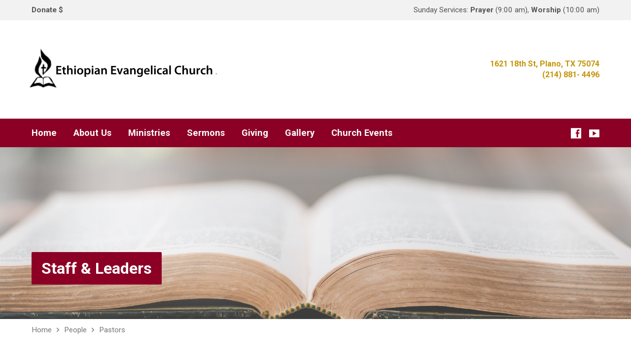

--- FILE ---
content_type: text/html; charset=UTF-8
request_url: https://eecallen.org/group/pastors/
body_size: 12091
content:
<!DOCTYPE html>
<html class="no-js exodus-html" lang="en-US">
<head>
<meta charset="UTF-8" />
<link rel="pingback" href="https://eecallen.org/xmlrpc.php" />
<title>Pastors &#8211; eecallen.org</title>
<meta name='robots' content='max-image-preview:large' />
	<style>img:is([sizes="auto" i], [sizes^="auto," i]) { contain-intrinsic-size: 3000px 1500px }</style>
	<link rel='dns-prefetch' href='//fonts.googleapis.com' />
<link rel="alternate" type="application/rss+xml" title="eecallen.org &raquo; Feed" href="https://eecallen.org/feed/" />
<link rel="alternate" type="application/rss+xml" title="eecallen.org &raquo; Comments Feed" href="https://eecallen.org/comments/feed/" />
<link rel="alternate" type="application/rss+xml" title="eecallen.org &raquo; Pastors Group Feed" href="https://eecallen.org/group/pastors/feed/" />
<script type="text/javascript">
/* <![CDATA[ */
window._wpemojiSettings = {"baseUrl":"https:\/\/s.w.org\/images\/core\/emoji\/16.0.1\/72x72\/","ext":".png","svgUrl":"https:\/\/s.w.org\/images\/core\/emoji\/16.0.1\/svg\/","svgExt":".svg","source":{"concatemoji":"https:\/\/eecallen.org\/wp-includes\/js\/wp-emoji-release.min.js?ver=6.8.3"}};
/*! This file is auto-generated */
!function(s,n){var o,i,e;function c(e){try{var t={supportTests:e,timestamp:(new Date).valueOf()};sessionStorage.setItem(o,JSON.stringify(t))}catch(e){}}function p(e,t,n){e.clearRect(0,0,e.canvas.width,e.canvas.height),e.fillText(t,0,0);var t=new Uint32Array(e.getImageData(0,0,e.canvas.width,e.canvas.height).data),a=(e.clearRect(0,0,e.canvas.width,e.canvas.height),e.fillText(n,0,0),new Uint32Array(e.getImageData(0,0,e.canvas.width,e.canvas.height).data));return t.every(function(e,t){return e===a[t]})}function u(e,t){e.clearRect(0,0,e.canvas.width,e.canvas.height),e.fillText(t,0,0);for(var n=e.getImageData(16,16,1,1),a=0;a<n.data.length;a++)if(0!==n.data[a])return!1;return!0}function f(e,t,n,a){switch(t){case"flag":return n(e,"\ud83c\udff3\ufe0f\u200d\u26a7\ufe0f","\ud83c\udff3\ufe0f\u200b\u26a7\ufe0f")?!1:!n(e,"\ud83c\udde8\ud83c\uddf6","\ud83c\udde8\u200b\ud83c\uddf6")&&!n(e,"\ud83c\udff4\udb40\udc67\udb40\udc62\udb40\udc65\udb40\udc6e\udb40\udc67\udb40\udc7f","\ud83c\udff4\u200b\udb40\udc67\u200b\udb40\udc62\u200b\udb40\udc65\u200b\udb40\udc6e\u200b\udb40\udc67\u200b\udb40\udc7f");case"emoji":return!a(e,"\ud83e\udedf")}return!1}function g(e,t,n,a){var r="undefined"!=typeof WorkerGlobalScope&&self instanceof WorkerGlobalScope?new OffscreenCanvas(300,150):s.createElement("canvas"),o=r.getContext("2d",{willReadFrequently:!0}),i=(o.textBaseline="top",o.font="600 32px Arial",{});return e.forEach(function(e){i[e]=t(o,e,n,a)}),i}function t(e){var t=s.createElement("script");t.src=e,t.defer=!0,s.head.appendChild(t)}"undefined"!=typeof Promise&&(o="wpEmojiSettingsSupports",i=["flag","emoji"],n.supports={everything:!0,everythingExceptFlag:!0},e=new Promise(function(e){s.addEventListener("DOMContentLoaded",e,{once:!0})}),new Promise(function(t){var n=function(){try{var e=JSON.parse(sessionStorage.getItem(o));if("object"==typeof e&&"number"==typeof e.timestamp&&(new Date).valueOf()<e.timestamp+604800&&"object"==typeof e.supportTests)return e.supportTests}catch(e){}return null}();if(!n){if("undefined"!=typeof Worker&&"undefined"!=typeof OffscreenCanvas&&"undefined"!=typeof URL&&URL.createObjectURL&&"undefined"!=typeof Blob)try{var e="postMessage("+g.toString()+"("+[JSON.stringify(i),f.toString(),p.toString(),u.toString()].join(",")+"));",a=new Blob([e],{type:"text/javascript"}),r=new Worker(URL.createObjectURL(a),{name:"wpTestEmojiSupports"});return void(r.onmessage=function(e){c(n=e.data),r.terminate(),t(n)})}catch(e){}c(n=g(i,f,p,u))}t(n)}).then(function(e){for(var t in e)n.supports[t]=e[t],n.supports.everything=n.supports.everything&&n.supports[t],"flag"!==t&&(n.supports.everythingExceptFlag=n.supports.everythingExceptFlag&&n.supports[t]);n.supports.everythingExceptFlag=n.supports.everythingExceptFlag&&!n.supports.flag,n.DOMReady=!1,n.readyCallback=function(){n.DOMReady=!0}}).then(function(){return e}).then(function(){var e;n.supports.everything||(n.readyCallback(),(e=n.source||{}).concatemoji?t(e.concatemoji):e.wpemoji&&e.twemoji&&(t(e.twemoji),t(e.wpemoji)))}))}((window,document),window._wpemojiSettings);
/* ]]> */
</script>

<style id='wp-emoji-styles-inline-css' type='text/css'>

	img.wp-smiley, img.emoji {
		display: inline !important;
		border: none !important;
		box-shadow: none !important;
		height: 1em !important;
		width: 1em !important;
		margin: 0 0.07em !important;
		vertical-align: -0.1em !important;
		background: none !important;
		padding: 0 !important;
	}
</style>
<link rel='stylesheet' id='wp-block-library-css' href='https://eecallen.org/wp-includes/css/dist/block-library/style.min.css?ver=6.8.3' type='text/css' media='all' />
<style id='classic-theme-styles-inline-css' type='text/css'>
/*! This file is auto-generated */
.wp-block-button__link{color:#fff;background-color:#32373c;border-radius:9999px;box-shadow:none;text-decoration:none;padding:calc(.667em + 2px) calc(1.333em + 2px);font-size:1.125em}.wp-block-file__button{background:#32373c;color:#fff;text-decoration:none}
</style>
<style id='esab-accordion-style-inline-css' type='text/css'>
html{scroll-behavior:smooth}.wp-block-esab-accordion{position:relative}.wp-block-esab-accordion .esab__container{display:flex;flex-direction:column;gap:10px}.wp-block-esab-accordion .wp-block-esab-accordion-child{box-sizing:border-box;overflow:hidden;transition:all .3s ease}.wp-block-esab-accordion .wp-block-esab-accordion-child.bs__one{box-shadow:0 8px 24px hsla(210,8%,62%,.2)}.wp-block-esab-accordion .wp-block-esab-accordion-child.bs__two{box-shadow:0 7px 29px 0 hsla(240,5%,41%,.2)}.wp-block-esab-accordion .wp-block-esab-accordion-child.bs__three{box-shadow:0 5px 15px rgba(0,0,0,.35)}.wp-block-esab-accordion .esab__head{align-items:center;display:flex;gap:8px;justify-content:space-between;text-decoration:none;transition:all .3s ease}.wp-block-esab-accordion .esab__head:focus{outline:none}.wp-block-esab-accordion .esab__head.esab__head_reverse{flex-direction:row-reverse}.wp-block-esab-accordion .esab__head .esab__heading_txt{align-items:center;display:flex;gap:5px;text-decoration:none;width:100%}.wp-block-esab-accordion .esab__head .esab__heading_txt .esab__heading_icon{margin-right:2px}.wp-block-esab-accordion .esab__headings.has-link-icon{align-items:center;display:flex}.wp-block-esab-accordion .esab__headings.has_bage{align-items:center;display:flex;gap:5px;justify-content:flex-start;width:100%}.wp-block-esab-accordion .esab__headings.has_bage .esab__heading_txt{width:auto}.wp-block-esab-accordion .esab__headings.has_bage.top{align-items:flex-start}.wp-block-esab-accordion .esab__headings.has_bage.bottom{align-items:flex-end}.wp-block-esab-accordion .esab__headings.has_bage.right{justify-content:space-between;width:100%}.wp-block-esab-accordion .esab__badge{background-color:#319282;border-radius:3px;color:#fff;font-size:13px;line-height:1;min-width:-moz-fit-content;min-width:fit-content;padding:6px}.wp-block-esab-accordion .esab__heading_tag,.wp-block-esab-accordion .esab__subheading_tag{margin:0;padding:0;transition:all .3s ease}.wp-block-esab-accordion .esab__head{cursor:pointer}.wp-block-esab-accordion .esab__icon{align-items:center;cursor:pointer;display:flex;justify-content:center}.wp-block-esab-accordion .esab__icon svg{font-size:20px;height:1em;width:1em}.wp-block-esab-accordion .esab__icon img{max-width:1em}.wp-block-esab-accordion .esab__icon .esab__collapse,.wp-block-esab-accordion .esab__icon .esab__expand{align-items:center;display:flex;justify-content:center}.wp-block-esab-accordion .esab__icon .esab__expand,.wp-block-esab-accordion .esab__icon.esab__active_icon .esab__collapse{display:none}.wp-block-esab-accordion .esab__icon.esab__active_icon .esab__expand{display:flex}.wp-block-esab-accordion .esab__body{border-bottom-width:0;border-left-width:0;border-right-width:0;display:none;padding:10px}.wp-block-esab-accordion .link-icon{align-items:center;display:inline-flex;margin-left:8px}.wp-block-esab-accordion .link-icon svg{font-size:18px;height:1em;width:1em}.wp-block-esab-accordion.nested-accordion .wp-block-esab-accordion-child.esab__active_accordion .esab__body.esab__active{display:block!important}.wp-block-esab-accordion #esab-loadmore{background:#319282;border:none;border-radius:3px;color:#fff;cursor:pointer;margin-top:15px;padding:10px 20px;transition:all .3s}.wp-block-esab-accordion #esab-loadmore:hover{background:#1a675a}.wp-block-esab-accordion .esab-load-more{text-align:center}.wp-block-esab-accordion .esab__all-open-close{margin-bottom:10px;text-align:right}.wp-block-esab-accordion .esab__all-open-close .open-close-inner{display:inline-flex;gap:15px}.wp-block-esab-accordion .esab__all-open-close-btn{align-items:center;background:none;border:none;cursor:pointer;display:inline-flex;font-size:15px;gap:8px;padding:0;transition:all .2s ease}.wp-block-esab-accordion .esab__all-open-close-btn:focus{outline:none}.wp-block-esab-accordion .esab__all-open-close-btn svg{height:1em;width:1em}.wp-block-esab-accordion .search-inner{align-items:center;border:1px solid #ccc;border-radius:4px;box-sizing:border-box;display:flex;margin-bottom:10px;padding:15px;width:100%}.wp-block-esab-accordion .esab_not_found{display:none;text-align:center}.wp-block-esab-accordion .esab__search-input{background:none;border:none;border-radius:0;line-height:1;min-height:auto!important;padding:0;width:100%}.wp-block-esab-accordion .search-inner svg{height:16px;min-width:50px;width:50px}.wp-block-esab-accordion input.esab__search-input:focus{outline:none}.wp-block-esab-accordion .search-btns-wrapper{align-items:center;display:flex;flex-direction:row-reverse;gap:8px;justify-content:space-between}.wp-block-esab-accordion .search-btns-wrapper.reverse-layout{flex-direction:row}.wp-block-esab-accordion .search-btns-wrapper .esab__all-open-close,.wp-block-esab-accordion .search-btns-wrapper .esab__search{width:100%}.wp-block-esab-accordion .esab__disabled{cursor:not-allowed;opacity:.5;pointer-events:none}.wp-block-esab-accordion .esab__body.esab__disabled{display:none!important}.wp-block-esab-accordion-child .esab__subheading_tag.on-active{height:0;opacity:0;transition:all .2s ease;visibility:hidden}.wp-block-esab-accordion-child.esab__active_accordion .esab__subheading_tag.on-active{height:auto;opacity:1;visibility:visible}@media screen and (max-width:768px){.wp-block-esab-accordion .search-btns-wrapper.reverse-layout{flex-direction:column;gap:10px}}

</style>
<style id='gutena-accordion-style-inline-css' type='text/css'>
.gutena-accordion-block{display:grid;row-gap:calc(var(--gutena--accordion-panel-spacing, 20)*1px)}.gutena-accordion-block>.gutena-accordion-block__panel{background-color:var(--gutena--accordion-panel-background-color);border:var(--gutena--accordion-panel-border);border-radius:var(--gutena--accordion-panel-border-radius);cursor:pointer;margin:0!important}.gutena-accordion-block>.gutena-accordion-block__panel>.gutena-accordion-block__panel-title{color:var(--gutena--accordion-panel-title-color);cursor:pointer;padding:var(--gutena--accordion-panel-padding,20px);transition:.4s}.gutena-accordion-block>.gutena-accordion-block__panel>.gutena-accordion-block__panel-title.editor{padding-bottom:0}.gutena-accordion-block>.gutena-accordion-block__panel>.gutena-accordion-block__panel-title>.gutena-accordion-block__panel-title-inner{align-items:center;-moz-column-gap:10px;column-gap:10px;display:flex;margin:0;padding:0}.gutena-accordion-block>.gutena-accordion-block__panel>.gutena-accordion-block__panel-title>.gutena-accordion-block__panel-title-inner div,.gutena-accordion-block>.gutena-accordion-block__panel>.gutena-accordion-block__panel-title>.gutena-accordion-block__panel-title-inner p{color:var(--gutena--accordion-panel-title-color,var(--wp--preset--color--tertiary))!important;font-family:var(--gutena--accordion-panel-title-font-family,var(--wp--custom--typography--font-family--secondary));font-size:var(--gutena--accordion-panel-title-font-size,var(--wp--custom--typography--font-size--p));font-style:var(--gutena--accordion-panel-title-font-style,inherit);font-weight:var(--gutena--accordion-panel-title-font-weight);line-height:var(--gutena--accordion-panel-title-line-height,var(--wp--custom--typography--line-height--p));text-transform:var(--gutena--accordion-panel-title-text-transform)}.gutena-accordion-block>.gutena-accordion-block__panel>.gutena-accordion-block__panel-title>.gutena-accordion-block__panel-title-inner>.trigger-plus-minus{align-items:center;display:flex;height:20px;justify-content:center;margin-left:auto;position:relative;width:20px}.gutena-accordion-block>.gutena-accordion-block__panel>.gutena-accordion-block__panel-title>.gutena-accordion-block__panel-title-inner>.trigger-plus-minus>.horizontal{background-color:#313233;height:2px;opacity:1;position:absolute;transform:rotate(-90deg);transition:all .2s ease-in-out;width:60%}.gutena-accordion-block>.gutena-accordion-block__panel>.gutena-accordion-block__panel-title>.gutena-accordion-block__panel-title-inner>.trigger-plus-minus>.vertical{background-color:#313233;height:60%;transform:rotate(-90deg);transition:all .2s ease-in-out;width:2px}.gutena-accordion-block>.gutena-accordion-block__panel>.gutena-accordion-block__panel-title>.gutena-accordion-block__panel-title-inner>.trigger-up-down{display:inline-block;height:1.1rem;margin-left:auto;position:relative;top:50%;transform:translateY(-50%);width:1.1rem}.gutena-accordion-block>.gutena-accordion-block__panel>.gutena-accordion-block__panel-title>.gutena-accordion-block__panel-title-inner>.trigger-up-down>.horizontal{background-color:#313233;bottom:0;display:inline-block;height:.1rem;left:0;position:absolute;transform:rotate(45deg);transition:all .2s ease;width:.66rem}.gutena-accordion-block>.gutena-accordion-block__panel>.gutena-accordion-block__panel-title>.gutena-accordion-block__panel-title-inner>.trigger-up-down>.vertical{background-color:#313233;bottom:0;display:inline-block;height:.1rem;position:absolute;right:0;transform:rotate(-45deg);transition:all .2s ease;width:.66rem}.gutena-accordion-block>.gutena-accordion-block__panel>.gutena-accordion-block__panel-title>.gutena-accordion-block__panel-title-inner h1{font-size:var(--gutena--accordion-panel-title-font-size,var(--wp--custom--typography--font-size--hone));line-height:var(--gutena--accordion-panel-title-line-height,var(--wp--custom--typography--line-height--hone))}.gutena-accordion-block>.gutena-accordion-block__panel>.gutena-accordion-block__panel-title>.gutena-accordion-block__panel-title-inner h1,.gutena-accordion-block>.gutena-accordion-block__panel>.gutena-accordion-block__panel-title>.gutena-accordion-block__panel-title-inner h2{color:var(--gutena--accordion-panel-title-color,var(--wp--preset--color--secondary))!important;font-family:var(--gutena--accordion-panel-title-font-family,var(--wp--custom--typography--font-family--primary));font-weight:var(--gutena--accordion-panel-title-font-weight,var(--wp--custom--typography--font-weight--semi-bold));text-transform:var(--gutena--accordion-panel-title-text-transform)}.gutena-accordion-block>.gutena-accordion-block__panel>.gutena-accordion-block__panel-title>.gutena-accordion-block__panel-title-inner h2{font-size:var(--gutena--accordion-panel-title-font-size,var(--wp--custom--typography--font-size--htwo));line-height:var(--gutena--accordion-panel-title-line-height,var(--wp--custom--typography--line-height--htwo))}.gutena-accordion-block>.gutena-accordion-block__panel>.gutena-accordion-block__panel-title>.gutena-accordion-block__panel-title-inner h3{font-size:var(--gutena--accordion-panel-title-font-size,var(--wp--custom--typography--font-size--hthree));line-height:var(--gutena--accordion-panel-title-line-height,var(--wp--custom--typography--line-height--hthree))}.gutena-accordion-block>.gutena-accordion-block__panel>.gutena-accordion-block__panel-title>.gutena-accordion-block__panel-title-inner h3,.gutena-accordion-block>.gutena-accordion-block__panel>.gutena-accordion-block__panel-title>.gutena-accordion-block__panel-title-inner h4{color:var(--gutena--accordion-panel-title-color,var(--wp--preset--color--secondary))!important;font-family:var(--gutena--accordion-panel-title-font-family,var(--wp--custom--typography--font-family--primary));font-weight:var(--gutena--accordion-panel-title-font-weight,var(--wp--custom--typography--font-weight--semi-bold));text-transform:var(--gutena--accordion-panel-title-text-transform)}.gutena-accordion-block>.gutena-accordion-block__panel>.gutena-accordion-block__panel-title>.gutena-accordion-block__panel-title-inner h4{font-size:var(--gutena--accordion-panel-title-font-size,var(--wp--custom--typography--font-size--hfour));line-height:var(--gutena--accordion-panel-title-line-height,var(--wp--custom--typography--line-height--hfour))}.gutena-accordion-block>.gutena-accordion-block__panel>.gutena-accordion-block__panel-title>.gutena-accordion-block__panel-title-inner h5{font-size:var(--gutena--accordion-panel-title-font-size,var(--wp--custom--typography--font-size--hfive));line-height:var(--gutena--accordion-panel-title-line-height,var(--wp--custom--typography--line-height--hfive))}.gutena-accordion-block>.gutena-accordion-block__panel>.gutena-accordion-block__panel-title>.gutena-accordion-block__panel-title-inner h5,.gutena-accordion-block>.gutena-accordion-block__panel>.gutena-accordion-block__panel-title>.gutena-accordion-block__panel-title-inner h6{color:var(--gutena--accordion-panel-title-color,var(--wp--preset--color--secondary))!important;font-family:var(--gutena--accordion-panel-title-font-family,var(--wp--custom--typography--font-family--primary));font-weight:var(--gutena--accordion-panel-title-font-weight,var(--wp--custom--typography--font-weight--semi-bold));text-transform:var(--gutena--accordion-panel-title-text-transform)}.gutena-accordion-block>.gutena-accordion-block__panel>.gutena-accordion-block__panel-title>.gutena-accordion-block__panel-title-inner h6{font-size:var(--gutena--accordion-panel-title-font-size,var(--wp--custom--typography--font-size--hsix));line-height:var(--gutena--accordion-panel-title-line-height,var(--wp--custom--typography--line-height--hsix))}.gutena-accordion-block>.gutena-accordion-block__panel>.gutena-accordion-block__panel-content{color:var(--gutena--accordion-panel-content-color,var(--wp--preset--color--tertiary));cursor:default;font-family:var(--gutena--accordion-panel-content-font-family,var(--wp--custom--typography--font-family--secondary));font-size:var(--gutena--accordion-panel-content-font-size,var(--wp--custom--typography--line-height--p));font-style:var(--gutena--accordion-panel-content-font-style);font-weight:var(--gutena--accordion-panel-content-font-weight);line-height:var(--gutena--accordion-panel-content-line-height,var(--wp--custom--typography--line-height--p));text-transform:var(--gutena--accordion-panel-content-text-transform)}.gutena-accordion-block>.gutena-accordion-block__panel>.gutena-accordion-block__panel-content .wp-block-image:last-of-type,.gutena-accordion-block>.gutena-accordion-block__panel>.gutena-accordion-block__panel-content figcaption:last-of-type{margin-bottom:0}.gutena-accordion-block>.gutena-accordion-block__panel>.gutena-accordion-block__panel-content:not(.editor){max-height:0;overflow:hidden;transition:max-height .2s ease-out}.gutena-accordion-block>.gutena-accordion-block__panel>.gutena-accordion-block__panel-content>.gutena-accordion-block__panel-content-inner{margin-top:calc(var(--gutena--accordion-panel-title-content-spacing)*1px);padding:var(--gutena--accordion-panel-padding,20px);padding-top:0}.gutena-accordion-block>.gutena-accordion-block__panel>.gutena-accordion-block__panel-content>.gutena-accordion-block__panel-content-inner>:last-child{margin-bottom:0}.gutena-accordion-block>.gutena-accordion-block__panel.active>.gutena-accordion-block__panel-title{padding-bottom:0}.gutena-accordion-block>.gutena-accordion-block__panel.active>.gutena-accordion-block__panel-title>.gutena-accordion-block__panel-title-inner>.trigger-plus-minus>.horizontal{opacity:0;transform:rotate(90deg)}.gutena-accordion-block>.gutena-accordion-block__panel.active>.gutena-accordion-block__panel-title>.gutena-accordion-block__panel-title-inner>.trigger-plus-minus>.vertical{transform:rotate(90deg)}.gutena-accordion-block>.gutena-accordion-block__panel.active>.gutena-accordion-block__panel-title>.gutena-accordion-block__panel-title-inner>.trigger-up-down>.horizontal{transform:rotate(-45deg)}.gutena-accordion-block>.gutena-accordion-block__panel.active>.gutena-accordion-block__panel-title>.gutena-accordion-block__panel-title-inner>.trigger-up-down>.vertical{transform:rotate(45deg)}

</style>
<link rel='stylesheet' id='ilb-icon-list-style-css' href='https://eecallen.org/wp-content/plugins/icon-list-block/build/view.css?ver=6.8.3' type='text/css' media='all' />
<link rel='stylesheet' id='fontAwesome-css' href='https://eecallen.org/wp-content/plugins/icon-list-block/assets/css/font-awesome.min.css?ver=6.4.2' type='text/css' media='all' />
<style id='global-styles-inline-css' type='text/css'>
:root{--wp--preset--aspect-ratio--square: 1;--wp--preset--aspect-ratio--4-3: 4/3;--wp--preset--aspect-ratio--3-4: 3/4;--wp--preset--aspect-ratio--3-2: 3/2;--wp--preset--aspect-ratio--2-3: 2/3;--wp--preset--aspect-ratio--16-9: 16/9;--wp--preset--aspect-ratio--9-16: 9/16;--wp--preset--color--black: #000000;--wp--preset--color--cyan-bluish-gray: #abb8c3;--wp--preset--color--white: #fff;--wp--preset--color--pale-pink: #f78da7;--wp--preset--color--vivid-red: #cf2e2e;--wp--preset--color--luminous-vivid-orange: #ff6900;--wp--preset--color--luminous-vivid-amber: #fcb900;--wp--preset--color--light-green-cyan: #7bdcb5;--wp--preset--color--vivid-green-cyan: #00d084;--wp--preset--color--pale-cyan-blue: #8ed1fc;--wp--preset--color--vivid-cyan-blue: #0693e3;--wp--preset--color--vivid-purple: #9b51e0;--wp--preset--color--main: #8c0025;--wp--preset--color--accent: #c49509;--wp--preset--color--dark: #000;--wp--preset--color--light: #777;--wp--preset--color--light-bg: #f2f2f2;--wp--preset--gradient--vivid-cyan-blue-to-vivid-purple: linear-gradient(135deg,rgba(6,147,227,1) 0%,rgb(155,81,224) 100%);--wp--preset--gradient--light-green-cyan-to-vivid-green-cyan: linear-gradient(135deg,rgb(122,220,180) 0%,rgb(0,208,130) 100%);--wp--preset--gradient--luminous-vivid-amber-to-luminous-vivid-orange: linear-gradient(135deg,rgba(252,185,0,1) 0%,rgba(255,105,0,1) 100%);--wp--preset--gradient--luminous-vivid-orange-to-vivid-red: linear-gradient(135deg,rgba(255,105,0,1) 0%,rgb(207,46,46) 100%);--wp--preset--gradient--very-light-gray-to-cyan-bluish-gray: linear-gradient(135deg,rgb(238,238,238) 0%,rgb(169,184,195) 100%);--wp--preset--gradient--cool-to-warm-spectrum: linear-gradient(135deg,rgb(74,234,220) 0%,rgb(151,120,209) 20%,rgb(207,42,186) 40%,rgb(238,44,130) 60%,rgb(251,105,98) 80%,rgb(254,248,76) 100%);--wp--preset--gradient--blush-light-purple: linear-gradient(135deg,rgb(255,206,236) 0%,rgb(152,150,240) 100%);--wp--preset--gradient--blush-bordeaux: linear-gradient(135deg,rgb(254,205,165) 0%,rgb(254,45,45) 50%,rgb(107,0,62) 100%);--wp--preset--gradient--luminous-dusk: linear-gradient(135deg,rgb(255,203,112) 0%,rgb(199,81,192) 50%,rgb(65,88,208) 100%);--wp--preset--gradient--pale-ocean: linear-gradient(135deg,rgb(255,245,203) 0%,rgb(182,227,212) 50%,rgb(51,167,181) 100%);--wp--preset--gradient--electric-grass: linear-gradient(135deg,rgb(202,248,128) 0%,rgb(113,206,126) 100%);--wp--preset--gradient--midnight: linear-gradient(135deg,rgb(2,3,129) 0%,rgb(40,116,252) 100%);--wp--preset--font-size--small: 13px;--wp--preset--font-size--medium: 20px;--wp--preset--font-size--large: 36px;--wp--preset--font-size--x-large: 42px;--wp--preset--spacing--20: 0.44rem;--wp--preset--spacing--30: 0.67rem;--wp--preset--spacing--40: 1rem;--wp--preset--spacing--50: 1.5rem;--wp--preset--spacing--60: 2.25rem;--wp--preset--spacing--70: 3.38rem;--wp--preset--spacing--80: 5.06rem;--wp--preset--shadow--natural: 6px 6px 9px rgba(0, 0, 0, 0.2);--wp--preset--shadow--deep: 12px 12px 50px rgba(0, 0, 0, 0.4);--wp--preset--shadow--sharp: 6px 6px 0px rgba(0, 0, 0, 0.2);--wp--preset--shadow--outlined: 6px 6px 0px -3px rgba(255, 255, 255, 1), 6px 6px rgba(0, 0, 0, 1);--wp--preset--shadow--crisp: 6px 6px 0px rgba(0, 0, 0, 1);}:where(.is-layout-flex){gap: 0.5em;}:where(.is-layout-grid){gap: 0.5em;}body .is-layout-flex{display: flex;}.is-layout-flex{flex-wrap: wrap;align-items: center;}.is-layout-flex > :is(*, div){margin: 0;}body .is-layout-grid{display: grid;}.is-layout-grid > :is(*, div){margin: 0;}:where(.wp-block-columns.is-layout-flex){gap: 2em;}:where(.wp-block-columns.is-layout-grid){gap: 2em;}:where(.wp-block-post-template.is-layout-flex){gap: 1.25em;}:where(.wp-block-post-template.is-layout-grid){gap: 1.25em;}.has-black-color{color: var(--wp--preset--color--black) !important;}.has-cyan-bluish-gray-color{color: var(--wp--preset--color--cyan-bluish-gray) !important;}.has-white-color{color: var(--wp--preset--color--white) !important;}.has-pale-pink-color{color: var(--wp--preset--color--pale-pink) !important;}.has-vivid-red-color{color: var(--wp--preset--color--vivid-red) !important;}.has-luminous-vivid-orange-color{color: var(--wp--preset--color--luminous-vivid-orange) !important;}.has-luminous-vivid-amber-color{color: var(--wp--preset--color--luminous-vivid-amber) !important;}.has-light-green-cyan-color{color: var(--wp--preset--color--light-green-cyan) !important;}.has-vivid-green-cyan-color{color: var(--wp--preset--color--vivid-green-cyan) !important;}.has-pale-cyan-blue-color{color: var(--wp--preset--color--pale-cyan-blue) !important;}.has-vivid-cyan-blue-color{color: var(--wp--preset--color--vivid-cyan-blue) !important;}.has-vivid-purple-color{color: var(--wp--preset--color--vivid-purple) !important;}.has-black-background-color{background-color: var(--wp--preset--color--black) !important;}.has-cyan-bluish-gray-background-color{background-color: var(--wp--preset--color--cyan-bluish-gray) !important;}.has-white-background-color{background-color: var(--wp--preset--color--white) !important;}.has-pale-pink-background-color{background-color: var(--wp--preset--color--pale-pink) !important;}.has-vivid-red-background-color{background-color: var(--wp--preset--color--vivid-red) !important;}.has-luminous-vivid-orange-background-color{background-color: var(--wp--preset--color--luminous-vivid-orange) !important;}.has-luminous-vivid-amber-background-color{background-color: var(--wp--preset--color--luminous-vivid-amber) !important;}.has-light-green-cyan-background-color{background-color: var(--wp--preset--color--light-green-cyan) !important;}.has-vivid-green-cyan-background-color{background-color: var(--wp--preset--color--vivid-green-cyan) !important;}.has-pale-cyan-blue-background-color{background-color: var(--wp--preset--color--pale-cyan-blue) !important;}.has-vivid-cyan-blue-background-color{background-color: var(--wp--preset--color--vivid-cyan-blue) !important;}.has-vivid-purple-background-color{background-color: var(--wp--preset--color--vivid-purple) !important;}.has-black-border-color{border-color: var(--wp--preset--color--black) !important;}.has-cyan-bluish-gray-border-color{border-color: var(--wp--preset--color--cyan-bluish-gray) !important;}.has-white-border-color{border-color: var(--wp--preset--color--white) !important;}.has-pale-pink-border-color{border-color: var(--wp--preset--color--pale-pink) !important;}.has-vivid-red-border-color{border-color: var(--wp--preset--color--vivid-red) !important;}.has-luminous-vivid-orange-border-color{border-color: var(--wp--preset--color--luminous-vivid-orange) !important;}.has-luminous-vivid-amber-border-color{border-color: var(--wp--preset--color--luminous-vivid-amber) !important;}.has-light-green-cyan-border-color{border-color: var(--wp--preset--color--light-green-cyan) !important;}.has-vivid-green-cyan-border-color{border-color: var(--wp--preset--color--vivid-green-cyan) !important;}.has-pale-cyan-blue-border-color{border-color: var(--wp--preset--color--pale-cyan-blue) !important;}.has-vivid-cyan-blue-border-color{border-color: var(--wp--preset--color--vivid-cyan-blue) !important;}.has-vivid-purple-border-color{border-color: var(--wp--preset--color--vivid-purple) !important;}.has-vivid-cyan-blue-to-vivid-purple-gradient-background{background: var(--wp--preset--gradient--vivid-cyan-blue-to-vivid-purple) !important;}.has-light-green-cyan-to-vivid-green-cyan-gradient-background{background: var(--wp--preset--gradient--light-green-cyan-to-vivid-green-cyan) !important;}.has-luminous-vivid-amber-to-luminous-vivid-orange-gradient-background{background: var(--wp--preset--gradient--luminous-vivid-amber-to-luminous-vivid-orange) !important;}.has-luminous-vivid-orange-to-vivid-red-gradient-background{background: var(--wp--preset--gradient--luminous-vivid-orange-to-vivid-red) !important;}.has-very-light-gray-to-cyan-bluish-gray-gradient-background{background: var(--wp--preset--gradient--very-light-gray-to-cyan-bluish-gray) !important;}.has-cool-to-warm-spectrum-gradient-background{background: var(--wp--preset--gradient--cool-to-warm-spectrum) !important;}.has-blush-light-purple-gradient-background{background: var(--wp--preset--gradient--blush-light-purple) !important;}.has-blush-bordeaux-gradient-background{background: var(--wp--preset--gradient--blush-bordeaux) !important;}.has-luminous-dusk-gradient-background{background: var(--wp--preset--gradient--luminous-dusk) !important;}.has-pale-ocean-gradient-background{background: var(--wp--preset--gradient--pale-ocean) !important;}.has-electric-grass-gradient-background{background: var(--wp--preset--gradient--electric-grass) !important;}.has-midnight-gradient-background{background: var(--wp--preset--gradient--midnight) !important;}.has-small-font-size{font-size: var(--wp--preset--font-size--small) !important;}.has-medium-font-size{font-size: var(--wp--preset--font-size--medium) !important;}.has-large-font-size{font-size: var(--wp--preset--font-size--large) !important;}.has-x-large-font-size{font-size: var(--wp--preset--font-size--x-large) !important;}
:where(.wp-block-post-template.is-layout-flex){gap: 1.25em;}:where(.wp-block-post-template.is-layout-grid){gap: 1.25em;}
:where(.wp-block-columns.is-layout-flex){gap: 2em;}:where(.wp-block-columns.is-layout-grid){gap: 2em;}
:root :where(.wp-block-pullquote){font-size: 1.5em;line-height: 1.6;}
</style>
<link rel='stylesheet' id='wpsm_ac-font-awesome-front-css' href='https://eecallen.org/wp-content/plugins/responsive-accordion-and-collapse/css/font-awesome/css/font-awesome.min.css?ver=6.8.3' type='text/css' media='all' />
<link rel='stylesheet' id='wpsm_ac_bootstrap-front-css' href='https://eecallen.org/wp-content/plugins/responsive-accordion-and-collapse/css/bootstrap-front.css?ver=6.8.3' type='text/css' media='all' />
<link rel='stylesheet' id='wp-components-css' href='https://eecallen.org/wp-includes/css/dist/components/style.min.css?ver=6.8.3' type='text/css' media='all' />
<link rel='stylesheet' id='godaddy-styles-css' href='https://eecallen.org/wp-content/mu-plugins/vendor/wpex/godaddy-launch/includes/Dependencies/GoDaddy/Styles/build/latest.css?ver=2.0.2' type='text/css' media='all' />
<link rel='stylesheet' id='exodus-google-fonts-css' href='//fonts.googleapis.com/css?family=Roboto:400,700,400italic,700italic' type='text/css' media='all' />
<link rel='stylesheet' id='elusive-webfont-css' href='https://eecallen.org/wp-content/themes/exodus/css/elusive-webfont.css?ver=3.3.2' type='text/css' media='all' />
<link rel='stylesheet' id='exodus-style-css' href='https://eecallen.org/wp-content/themes/exodus/style.css?ver=3.3.2' type='text/css' media='all' />
<link rel='stylesheet' id='exodus-responsive-css' href='https://eecallen.org/wp-content/themes/exodus/css/responsive.css?ver=3.3.2' type='text/css' media='all' />
<link rel='stylesheet' id='exodus-color-css' href='https://eecallen.org/wp-content/themes/exodus/colors/light/style.css?ver=3.3.2' type='text/css' media='all' />
<link rel='stylesheet' id='wp-featherlight-css' href='https://eecallen.org/wp-content/plugins/wp-featherlight/css/wp-featherlight.min.css?ver=1.3.4' type='text/css' media='all' />
<script type="text/javascript" src="https://eecallen.org/wp-includes/js/jquery/jquery.min.js?ver=3.7.1" id="jquery-core-js"></script>
<script type="text/javascript" src="https://eecallen.org/wp-includes/js/jquery/jquery-migrate.min.js?ver=3.4.1" id="jquery-migrate-js"></script>
<script type="text/javascript" id="ctfw-ie-unsupported-js-extra">
/* <![CDATA[ */
var ctfw_ie_unsupported = {"default_version":"7","min_version":"5","max_version":"9","version":"8","message":"You are using an outdated version of Internet Explorer. Please upgrade your browser to use this site.","redirect_url":"https:\/\/browsehappy.com\/"};
/* ]]> */
</script>
<script type="text/javascript" src="https://eecallen.org/wp-content/themes/exodus/framework/js/ie-unsupported.js?ver=3.3.2" id="ctfw-ie-unsupported-js"></script>
<script type="text/javascript" src="https://eecallen.org/wp-content/plugins/gutena-accordion/build/view.js?ver=5ee49e43fe188c4120bb" id="gutena-accordion-script-js"></script>
<script type="text/javascript" src="https://eecallen.org/wp-content/themes/exodus/framework/js/jquery.fitvids.js?ver=3.3.2" id="fitvids-js"></script>
<script type="text/javascript" id="ctfw-responsive-embeds-js-extra">
/* <![CDATA[ */
var ctfw_responsive_embeds = {"wp_responsive_embeds":"1"};
/* ]]> */
</script>
<script type="text/javascript" src="https://eecallen.org/wp-content/themes/exodus/framework/js/responsive-embeds.js?ver=3.3.2" id="ctfw-responsive-embeds-js"></script>
<script type="text/javascript" src="https://eecallen.org/wp-content/themes/exodus/js/superfish.modified.js?ver=3.3.2" id="superfish-js"></script>
<script type="text/javascript" src="https://eecallen.org/wp-content/themes/exodus/js/supersubs.js?ver=3.3.2" id="supersubs-js"></script>
<script type="text/javascript" src="https://eecallen.org/wp-content/themes/exodus/js/jquery.meanmenu.min.js?ver=3.3.2" id="jquery-meanmenu-js"></script>
<script type="text/javascript" src="https://eecallen.org/wp-content/themes/exodus/js/jquery_cookie.min.js?ver=3.3.2" id="jquery-cookie-js"></script>
<script type="text/javascript" id="exodus-main-js-extra">
/* <![CDATA[ */
var exodus_main = {"site_path":"\/","home_url":"https:\/\/eecallen.org","color_url":"https:\/\/eecallen.org\/wp-content\/themes\/exodus\/colors\/light","is_ssl":"1","mobile_menu_label":"Menu","slider_slideshow":"1","slider_speed":"7000","comment_name_required":"1","comment_email_required":"1","comment_name_error_required":"Required","comment_email_error_required":"Required","comment_email_error_invalid":"Invalid Email","comment_url_error_invalid":"Invalid URL","comment_message_error_required":"Comment Required"};
/* ]]> */
</script>
<script type="text/javascript" src="https://eecallen.org/wp-content/themes/exodus/js/main.js?ver=3.3.2" id="exodus-main-js"></script>
<link rel="https://api.w.org/" href="https://eecallen.org/wp-json/" /><link rel="alternate" title="JSON" type="application/json" href="https://eecallen.org/wp-json/wp/v2/ctc_person_group/99" /><link rel="EditURI" type="application/rsd+xml" title="RSD" href="https://eecallen.org/xmlrpc.php?rsd" />
<meta name="generator" content="WordPress 6.8.3" />

<style type="text/css">.has-main-background-color,p.has-main-background-color { background-color: #8c0025; }.has-main-color,p.has-main-color { color: #8c0025; }.has-accent-background-color,p.has-accent-background-color { background-color: #c49509; }.has-accent-color,p.has-accent-color { color: #c49509; }.has-dark-background-color,p.has-dark-background-color { background-color: #000; }.has-dark-color,p.has-dark-color { color: #000; }.has-light-background-color,p.has-light-background-color { background-color: #777; }.has-light-color,p.has-light-color { color: #777; }.has-light-bg-background-color,p.has-light-bg-background-color { background-color: #f2f2f2; }.has-light-bg-color,p.has-light-bg-color { color: #f2f2f2; }.has-white-background-color,p.has-white-background-color { background-color: #fff; }.has-white-color,p.has-white-color { color: #fff; }</style>

<style type="text/css">
#exodus-logo-text {
	font-family: 'Roboto', Arial, Helvetica, sans-serif;
}

.exodus-tagline, #exodus-top-bar-tagline {
	font-family: 'Roboto', Arial, Helvetica, sans-serif;
}

.exodus-logo-bar-right-item-date, #exodus-intro-heading, .exodus-main-title, .exodus-entry-content h1, .exodus-entry-content h2, .exodus-entry-content h3, .exodus-entry-content h4, .exodus-entry-content h5, .exodus-entry-content h6, .mce-content-body h1, .mce-content-body h2, .mce-content-body h3, .mce-content-body h4, .mce-content-body h5, .mce-content-body h6, .exodus-author-box h1, .exodus-person header h1, .exodus-location header h1, .exodus-entry-short h1, #reply-title, #exodus-comments-title, .exodus-slide-title, .exodus-caption-image-title, #exodus-banner h1, h1.exodus-widget-title, .has-drop-cap:not(:focus):first-letter {
	font-family: 'Roboto', Arial, Helvetica, sans-serif;
}

#exodus-header-menu-content > li > a, #exodus-footer-menu-links {
	font-family: 'Roboto', Arial, Helvetica, sans-serif;
}

body, input, textarea, select, .sf-menu li li a, .exodus-slide-description, #cancel-comment-reply-link, .exodus-accordion-section-title, a.exodus-button, a.comment-reply-link, a.comment-edit-link, a.post-edit-link, .exodus-nav-left-right a, input[type=submit], .wp-block-file .wp-block-file__button, pre.wp-block-verse {
	font-family: 'Roboto', Arial, Helvetica, sans-serif;
}

#exodus-header-menu, .exodus-slide-title, .exodus-slide-title:hover, .flex-control-nav li a.active, .flex-control-nav li a.active:hover, #exodus-banner h1, #exodus-banner h1 a, .exodus-caption-image-title, .exodus-caption-image-title h1, .exodus-logo-bar-right-item-date, a.exodus-button, .exodus-list-buttons a, a.comment-reply-link, .exodus-nav-left-right a, .page-numbers a, .exodus-sidebar-widget:not(.widget_ctfw-highlight) .exodus-widget-title, .exodus-sidebar-widget:not(.widget_ctfw-highlight) .exodus-widget-title a, .widget_tag_cloud a, input[type=submit], .more-link, .exodus-calendar-table-header, .exodus-calendar-table-top, .exodus-calendar-table-header-row, .wp-block-file .wp-block-file__button, .has-main-background-color, p.has-main-background-color {
	background-color: #8c0025;
}

.exodus-calendar-table-header {
	border-color: #8c0025 !important;
}

.has-main-color, p.has-main-color {
	color: #8c0025;
}

a, a:hover, .exodus-list-icons a:hover, a:hover .exodus-text-icon, #exodus-top-bar-menu-links li a:hover, .exodus-top-bar-right-item a:hover .exodus-top-bar-right-item-title, .ctfw-breadcrumbs a:hover, .exodus-comment-meta time:hover, #exodus-footer-top-social-icons a:hover, #exodus-footer-menu-links a:hover, #exodus-notice a:hover, .wp-block-pullquote.is-style-solid-color blockquote cite a, .wp-block-pullquote .has-text-color a, .wp-block-latest-comments__comment-author, .has-accent-color, p.has-accent-color {
	color: #c49509;
}

.has-accent-background-color, p.has-accent-background-color {
	background-color: #c49509;
}

#exodus-logo-image {
	left: -10px;
}

</style>
<script type="text/javascript">

jQuery( 'html' )
 	.removeClass( 'no-js' )
 	.addClass( 'js' );

</script>
<script type="text/javascript">
if ( jQuery.cookie( 'exodus_responsive_off' ) ) {

	// Add helper class without delay
	jQuery( 'html' ).addClass( 'exodus-responsive-off' );

	// Disable responsive.css
	jQuery( '#exodus-responsive-css' ).remove();

} else {

	// Add helper class without delay
	jQuery( 'html' ).addClass( 'exodus-responsive-on' );

	// Add viewport meta to head -- IMMEDIATELY, not on ready()
	jQuery( 'head' ).append(' <meta name="viewport" content="width=device-width, initial-scale=1">' );

}
</script>
<link rel="icon" href="https://eecallen.org/wp-content/uploads/2023/06/cropped-Untitled-design-23-1-150x150.png" sizes="32x32" />
<link rel="icon" href="https://eecallen.org/wp-content/uploads/2023/06/cropped-Untitled-design-23-1-220x220.png" sizes="192x192" />
<link rel="apple-touch-icon" href="https://eecallen.org/wp-content/uploads/2023/06/cropped-Untitled-design-23-1-220x220.png" />
<meta name="msapplication-TileImage" content="https://eecallen.org/wp-content/uploads/2023/06/cropped-Untitled-design-23-1-300x300.png" />
</head>
<body class="archive tax-ctc_person_group term-pastors term-99 wp-embed-responsive wp-theme-exodus wp-featherlight-captions exodus-logo-font-roboto exodus-tagline-font-roboto exodus-heading-font-roboto exodus-menu-font-roboto exodus-body-font-roboto exodus-has-logo-image exodus-no-logo-text-lowercase exodus-no-tagline-under-logo exodus-no-tagline-right exodus-has-banner exodus-rounded">

<div id="exodus-container">

	<header id="exodus-header">

		
<div id="exodus-top-bar">

	<div id="exodus-top-bar-inner">

		<div id="exodus-top-bar-content" class="exodus-centered-content exodus-clearfix">

			
			
				<div id="exodus-top-bar-menu">

					<ul id="exodus-top-bar-menu-links" class="menu"><li id="menu-item-1477" class="menu-item menu-item-type-post_type menu-item-object-page menu-item-1477"><a href="https://eecallen.org/giving/"><b>Donate $</b></a></li>
</ul>
				</div>

			
			
				
					<div id="exodus-top-bar-custom-content" class="exodus-top-bar-right-content">
						Sunday Services: <b>Prayer</b> (9:00 am), <b>Worship</b> (10:00 am)					</div>

				

			
		</div>

	</div>

</div>

		<div id="exodus-logo-bar" class="exodus-centered-content">

			<div id="exodus-logo-bar-content">

				
<div id="exodus-logo">

	<div id="exodus-logo-content">

		
			
			<div id="exodus-logo-image" class="exodus-has-hidpi-logo">

				<a href="https://eecallen.org/">

					<img src="https://eecallen.org/wp-content/uploads/2023/10/Add-a-little-bit-of-body-text-1-e1728106936107.png" alt="eecallen.org" id="exodus-logo-regular">

											<img src="https://eecallen.org/wp-content/uploads/2023/10/Add-a-little-bit-of-body-text-1-e1728106936107.png" alt="eecallen.org" id="exodus-logo-hidpi">
					
				</a>

			</div>

		
		
			<div id="exodus-logo-tagline" class="exodus-tagline">
				Ethiopian Evangelical Church Allen			</div>

		
	</div>

</div>

				
<div id="exodus-logo-bar-right">

	<div id="exodus-logo-bar-right-inner">

		<div id="exodus-logo-bar-right-content">

			
				<div id="exodus-logo-bar-custom-content">
					<a href="https://www.google.com/maps/dir//1309+East+Main%2C+Allen%2C+TX+75002/" target="_blank" rel="nofollow noopener noreferrer">1621 18th St, Plano, TX 75074</a><br />
<a href="tel:2148814496">(214) 881- 4496</a>				</div>

			
		</div>

	</div>

</div>
			</div>

		</div>

		<nav id="exodus-header-menu" class="exodus-clearfix">

			<div id="exodus-header-menu-inner" class="exodus-centered-content exodus-clearfix">

				<ul id="exodus-header-menu-content" class="sf-menu"><li id="menu-item-1574" class="menu-item menu-item-type-post_type menu-item-object-page menu-item-home menu-item-1574"><a href="https://eecallen.org/">Home</a></li>
<li id="menu-item-1586" class="menu-item menu-item-type-custom menu-item-object-custom current-menu-ancestor menu-item-has-children menu-item-1586"><a href="#">About Us</a>
<ul class="sub-menu">
	<li id="menu-item-1575" class="menu-item menu-item-type-post_type menu-item-object-page menu-item-1575"><a href="https://eecallen.org/about/">About Our Church</a></li>
	<li id="menu-item-1793" class="menu-item menu-item-type-custom menu-item-object-custom current-menu-ancestor current-menu-parent menu-item-has-children menu-item-1793"><a href="#">About Our Staff</a>
	<ul class="sub-menu">
		<li id="menu-item-1612" class="menu-item menu-item-type-custom menu-item-object-custom current-menu-item menu-item-1612"><a href="/group/pastors/" aria-current="page">Pastors</a></li>
		<li id="menu-item-1613" class="menu-item menu-item-type-custom menu-item-object-custom menu-item-1613"><a href="/group/board-of-elders/">Board of Elders</a></li>
		<li id="menu-item-1614" class="menu-item menu-item-type-custom menu-item-object-custom menu-item-1614"><a href="/group/other-staff/">Other Staff</a></li>
	</ul>
</li>
</ul>
</li>
<li id="menu-item-1794" class="menu-item menu-item-type-custom menu-item-object-custom menu-item-has-children menu-item-1794"><a href="#">Ministries</a>
<ul class="sub-menu">
	<li id="menu-item-1643" class="menu-item menu-item-type-post_type menu-item-object-page menu-item-1643"><a href="https://eecallen.org/ministries/youth/">Youth Ministry </a></li>
	<li id="menu-item-1651" class="menu-item menu-item-type-post_type menu-item-object-page menu-item-1651"><a href="https://eecallen.org/ministries/children/">Children’s Ministry</a></li>
	<li id="menu-item-2775" class="menu-item menu-item-type-post_type menu-item-object-page menu-item-2775"><a href="https://eecallen.org/ministries/womens-ministry-%e1%8b%a8%e1%8a%a5%e1%88%85%e1%89%b6%e1%89%bd-%e1%8a%85%e1%89%a5%e1%88%a8%e1%89%b5/">Women’s Ministry</a></li>
	<li id="menu-item-2764" class="menu-item menu-item-type-post_type menu-item-object-page menu-item-2764"><a href="https://eecallen.org/ministries/mens-ministry/">Men’s Ministry</a></li>
</ul>
</li>
<li id="menu-item-1855" class="menu-item menu-item-type-post_type menu-item-object-page menu-item-1855"><a href="https://eecallen.org/sermon-archive/">Sermons</a></li>
<li id="menu-item-1578" class="menu-item menu-item-type-post_type menu-item-object-page menu-item-1578"><a href="https://eecallen.org/giving/">Giving</a></li>
<li id="menu-item-1856" class="menu-item menu-item-type-post_type menu-item-object-page menu-item-1856"><a href="https://eecallen.org/galleries/">Gallery</a></li>
<li id="menu-item-2125" class="menu-item menu-item-type-custom menu-item-object-custom menu-item-has-children menu-item-2125"><a href="https://eecallen.org/church-events/calendar/">Church Events</a>
<ul class="sub-menu">
	<li id="menu-item-2124" class="menu-item menu-item-type-post_type menu-item-object-page menu-item-2124"><a href="https://eecallen.org/church-events/calendar/">Monthly Calendar</a></li>
</ul>
</li>
</ul>
				<ul class="exodus-list-icons">
	<li><a href="https://www.facebook.com/EECALLEN/" class="el-icon-facebook" title="Facebook" target="_blank" rel="noopener noreferrer"></a></li>
	<li><a href="https://www.youtube.com/@ethiopianevangelicalchurch4634/streams" class="el-icon-youtube" title="YouTube" target="_blank" rel="noopener noreferrer"></a></li>
</ul>
			</div>

		</nav>

		
		

	
		<div id="exodus-banner" style="background-image: url(https://eecallen.org/wp-content/uploads/2023/06/page-headers-1-1700x350.png);">

			<div id="exodus-banner-inner" class="exodus-centered-content">

				
					<h1>
						<a href="https://eecallen.org/people-profiles/" title="Staff &amp; Leaders">
							Staff &amp; Leaders						</a>
					</h1>

				
			</div>

		</div>

	

		<div class="ctfw-breadcrumbs exodus-centered-content"><a href="https://eecallen.org/">Home</a><span class="el-icon-chevron-right exodus-breadcrumb-separator"></span><a href="https://eecallen.org/people/">People</a><span class="el-icon-chevron-right exodus-breadcrumb-separator"></span><a href="https://eecallen.org/group/pastors/">Pastors</a></div>
	</header>

	<div id="exodus-middle">

		<div id="exodus-middle-content" class="exodus-centered-content exodus-clearfix">

<div id="exodus-content" class="exodus-has-sidebar">

	<div id="exodus-content-inner">

		<div class="exodus-content-block exodus-content-block-close exodus-clearfix">

			
	
	<h1 class="exodus-main-title">Pastors</h1>

	<div class="exodus-entry-content">

		
		
	</div>


			

	
		
	<article id="post-1615" class="exodus-entry-short exodus-person-short post-1615 ctc_person type-ctc_person status-publish has-post-thumbnail hentry ctc_person_group-pastors ctfw-has-image">

		
<header class="exodus-entry-header exodus-clearfix">

			<div class="exodus-entry-image">
			<a href="https://eecallen.org/people/pastor-bruke/" title="Pastor Bruke And Tigist Solomon"><img width="450" height="450" src="https://eecallen.org/wp-content/uploads/2023/06/1-450x450.png" class="exodus-image wp-post-image" alt="" decoding="async" fetchpriority="high" srcset="https://eecallen.org/wp-content/uploads/2023/06/1.png 450w, https://eecallen.org/wp-content/uploads/2023/06/1-300x300.png 300w, https://eecallen.org/wp-content/uploads/2023/06/1-150x150.png 150w, https://eecallen.org/wp-content/uploads/2023/06/1-220x220.png 220w" sizes="(max-width: 450px) 100vw, 450px" /></a>		</div>
	
	<div class="exodus-entry-title-meta">

					<h1 class="exodus-entry-title">
				<a href="https://eecallen.org/people/pastor-bruke/" title="Pastor Bruke And Tigist Solomon">Pastor Bruke And Tigist Solomon</a>			</h1>
		
		
			<ul class="exodus-entry-meta">

									<li class="exodus-person-position exodus-content-icon">
						<span class="el-icon-adult"></span>
						Senior Pastor and his wife					</li>
				
				
				
				
			</ul>

		
	</div>

</header>

		
		
<footer class="exodus-entry-footer exodus-clearfix">

	
		
	
</footer>

	</article>


	
		
	<article id="post-1628" class="exodus-entry-short exodus-person-short post-1628 ctc_person type-ctc_person status-publish has-post-thumbnail hentry ctc_person_group-pastors ctfw-has-image">

		
<header class="exodus-entry-header exodus-clearfix">

			<div class="exodus-entry-image">
			<a href="https://eecallen.org/people/pastor-stacy-yonas/" title="Pastor Stacy Yonas "><img width="450" height="450" src="https://eecallen.org/wp-content/uploads/2023/06/4-450x450.png" class="exodus-image wp-post-image" alt="" decoding="async" srcset="https://eecallen.org/wp-content/uploads/2023/06/4.png 450w, https://eecallen.org/wp-content/uploads/2023/06/4-300x300.png 300w, https://eecallen.org/wp-content/uploads/2023/06/4-150x150.png 150w, https://eecallen.org/wp-content/uploads/2023/06/4-220x220.png 220w" sizes="(max-width: 450px) 100vw, 450px" /></a>		</div>
	
	<div class="exodus-entry-title-meta">

					<h1 class="exodus-entry-title">
				<a href="https://eecallen.org/people/pastor-stacy-yonas/" title="Pastor Stacy Yonas ">Pastor Stacy Yonas </a>			</h1>
		
		
			<ul class="exodus-entry-meta">

									<li class="exodus-person-position exodus-content-icon">
						<span class="el-icon-adult"></span>
						Children Pastor					</li>
				
				
				
				
			</ul>

		
	</div>

</header>

		
		
<footer class="exodus-entry-footer exodus-clearfix">

	
		
	
</footer>

	</article>


	
		
	<article id="post-1627" class="exodus-entry-short exodus-person-short post-1627 ctc_person type-ctc_person status-publish has-post-thumbnail hentry ctc_person_group-pastors ctfw-has-image">

		
<header class="exodus-entry-header exodus-clearfix">

			<div class="exodus-entry-image">
			<a href="https://eecallen.org/people/pastor-samuel-miller/" title="Pastor Samuel Miller "><img width="450" height="450" src="https://eecallen.org/wp-content/uploads/2023/06/3-450x450.png" class="exodus-image wp-post-image" alt="" decoding="async" srcset="https://eecallen.org/wp-content/uploads/2023/06/3.png 450w, https://eecallen.org/wp-content/uploads/2023/06/3-300x300.png 300w, https://eecallen.org/wp-content/uploads/2023/06/3-150x150.png 150w, https://eecallen.org/wp-content/uploads/2023/06/3-220x220.png 220w" sizes="(max-width: 450px) 100vw, 450px" /></a>		</div>
	
	<div class="exodus-entry-title-meta">

					<h1 class="exodus-entry-title">
				<a href="https://eecallen.org/people/pastor-samuel-miller/" title="Pastor Samuel Miller ">Pastor Samuel Miller </a>			</h1>
		
		
			<ul class="exodus-entry-meta">

									<li class="exodus-person-position exodus-content-icon">
						<span class="el-icon-adult"></span>
						Youth Pastor					</li>
				
				
				
				
			</ul>

		
	</div>

</header>

		
		
<footer class="exodus-entry-footer exodus-clearfix">

	
		
	
</footer>

	</article>


	

		</div>

		
		
	

		
	</div>

</div>


	<div id="exodus-sidebar-right" role="complementary">

		
		<aside id="ctfw-people-3" class="exodus-widget exodus-sidebar-widget widget_ctfw-people"><h1 class="exodus-sidebar-widget-title exodus-widget-title">Pastors</h1>
	<article class="exodus-widget-entry exodus-people-widget-entry exodus-clearfix exodus-widget-entry-first exodus-widget-entry-has-image post-1615 ctc_person type-ctc_person status-publish has-post-thumbnail hentry ctc_person_group-pastors ctfw-has-image">

		<header class="exodus-clearfix">

							<div class="exodus-widget-entry-thumb">
					<a href="https://eecallen.org/people/pastor-bruke/" title="Pastor Bruke And Tigist Solomon"><img width="220" height="220" src="https://eecallen.org/wp-content/uploads/2023/06/1-220x220.png" class="exodus-image wp-post-image" alt="" decoding="async" loading="lazy" srcset="https://eecallen.org/wp-content/uploads/2023/06/1-220x220.png 220w, https://eecallen.org/wp-content/uploads/2023/06/1-300x300.png 300w, https://eecallen.org/wp-content/uploads/2023/06/1-150x150.png 150w, https://eecallen.org/wp-content/uploads/2023/06/1.png 450w" sizes="auto, (max-width: 220px) 100vw, 220px" /></a>
				</div>
			
			<h1 class="exodus-widget-entry-title"><a href="https://eecallen.org/people/pastor-bruke/" title="Pastor Bruke And Tigist Solomon">Pastor Bruke And Tigist Solomon</a></h1>

			<ul class="exodus-widget-entry-meta exodus-clearfix">

				
				
				
				
			</ul>

		</header>

		
	</article>


	<article class="exodus-widget-entry exodus-people-widget-entry exodus-clearfix exodus-widget-entry-has-image post-1628 ctc_person type-ctc_person status-publish has-post-thumbnail hentry ctc_person_group-pastors ctfw-has-image">

		<header class="exodus-clearfix">

							<div class="exodus-widget-entry-thumb">
					<a href="https://eecallen.org/people/pastor-stacy-yonas/" title="Pastor Stacy Yonas "><img width="220" height="220" src="https://eecallen.org/wp-content/uploads/2023/06/4-220x220.png" class="exodus-image wp-post-image" alt="" decoding="async" loading="lazy" srcset="https://eecallen.org/wp-content/uploads/2023/06/4-220x220.png 220w, https://eecallen.org/wp-content/uploads/2023/06/4-300x300.png 300w, https://eecallen.org/wp-content/uploads/2023/06/4-150x150.png 150w, https://eecallen.org/wp-content/uploads/2023/06/4.png 450w" sizes="auto, (max-width: 220px) 100vw, 220px" /></a>
				</div>
			
			<h1 class="exodus-widget-entry-title"><a href="https://eecallen.org/people/pastor-stacy-yonas/" title="Pastor Stacy Yonas ">Pastor Stacy Yonas </a></h1>

			<ul class="exodus-widget-entry-meta exodus-clearfix">

				
				
				
				
			</ul>

		</header>

		
	</article>


	<article class="exodus-widget-entry exodus-people-widget-entry exodus-clearfix exodus-widget-entry-has-image post-1627 ctc_person type-ctc_person status-publish has-post-thumbnail hentry ctc_person_group-pastors ctfw-has-image">

		<header class="exodus-clearfix">

							<div class="exodus-widget-entry-thumb">
					<a href="https://eecallen.org/people/pastor-samuel-miller/" title="Pastor Samuel Miller "><img width="220" height="220" src="https://eecallen.org/wp-content/uploads/2023/06/3-220x220.png" class="exodus-image wp-post-image" alt="" decoding="async" loading="lazy" srcset="https://eecallen.org/wp-content/uploads/2023/06/3-220x220.png 220w, https://eecallen.org/wp-content/uploads/2023/06/3-300x300.png 300w, https://eecallen.org/wp-content/uploads/2023/06/3-150x150.png 150w, https://eecallen.org/wp-content/uploads/2023/06/3.png 450w" sizes="auto, (max-width: 220px) 100vw, 220px" /></a>
				</div>
			
			<h1 class="exodus-widget-entry-title"><a href="https://eecallen.org/people/pastor-samuel-miller/" title="Pastor Samuel Miller ">Pastor Samuel Miller </a></h1>

			<ul class="exodus-widget-entry-meta exodus-clearfix">

				
				
				
				
			</ul>

		</header>

		
	</article>

</aside><aside id="ctfw-people-2" class="exodus-widget exodus-sidebar-widget widget_ctfw-people"><h1 class="exodus-sidebar-widget-title exodus-widget-title">Board of Elders</h1>
	<article class="exodus-widget-entry exodus-people-widget-entry exodus-clearfix exodus-widget-entry-first exodus-widget-entry-has-image post-2037 ctc_person type-ctc_person status-publish has-post-thumbnail hentry ctc_person_group-board-of-elders ctfw-has-image">

		<header class="exodus-clearfix">

							<div class="exodus-widget-entry-thumb">
					<a href="https://eecallen.org/people/dr-israel-haile/" title="Dr. Israel Haile"><img width="220" height="220" src="https://eecallen.org/wp-content/uploads/2023/10/Untitled-design-1-220x220.png" class="exodus-image wp-post-image" alt="" decoding="async" loading="lazy" srcset="https://eecallen.org/wp-content/uploads/2023/10/Untitled-design-1-220x220.png 220w, https://eecallen.org/wp-content/uploads/2023/10/Untitled-design-1-300x300.png 300w, https://eecallen.org/wp-content/uploads/2023/10/Untitled-design-1-150x150.png 150w, https://eecallen.org/wp-content/uploads/2023/10/Untitled-design-1.png 450w" sizes="auto, (max-width: 220px) 100vw, 220px" /></a>
				</div>
			
			<h1 class="exodus-widget-entry-title"><a href="https://eecallen.org/people/dr-israel-haile/" title="Dr. Israel Haile">Dr. Israel Haile</a></h1>

			<ul class="exodus-widget-entry-meta exodus-clearfix">

				
				
				
				
			</ul>

		</header>

		
	</article>


	<article class="exodus-widget-entry exodus-people-widget-entry exodus-clearfix exodus-widget-entry-has-image post-2034 ctc_person type-ctc_person status-publish has-post-thumbnail hentry ctc_person_group-board-of-elders ctfw-has-image">

		<header class="exodus-clearfix">

							<div class="exodus-widget-entry-thumb">
					<a href="https://eecallen.org/people/yehualashet-gete/" title="Yehualashet Gete"><img width="220" height="220" src="https://eecallen.org/wp-content/uploads/2023/10/Untitled-design-220x220.png" class="exodus-image wp-post-image" alt="" decoding="async" loading="lazy" srcset="https://eecallen.org/wp-content/uploads/2023/10/Untitled-design-220x220.png 220w, https://eecallen.org/wp-content/uploads/2023/10/Untitled-design-300x300.png 300w, https://eecallen.org/wp-content/uploads/2023/10/Untitled-design-150x150.png 150w, https://eecallen.org/wp-content/uploads/2023/10/Untitled-design.png 450w" sizes="auto, (max-width: 220px) 100vw, 220px" /></a>
				</div>
			
			<h1 class="exodus-widget-entry-title"><a href="https://eecallen.org/people/yehualashet-gete/" title="Yehualashet Gete">Yehualashet Gete</a></h1>

			<ul class="exodus-widget-entry-meta exodus-clearfix">

				
				
				
				
			</ul>

		</header>

		
	</article>


	<article class="exodus-widget-entry exodus-people-widget-entry exodus-clearfix exodus-widget-entry-has-image post-1633 ctc_person type-ctc_person status-publish has-post-thumbnail hentry ctc_person_group-board-of-elders ctfw-has-image">

		<header class="exodus-clearfix">

							<div class="exodus-widget-entry-thumb">
					<a href="https://eecallen.org/people/diriba-terfassa/" title="Diriba Terfassa"><img width="220" height="220" src="https://eecallen.org/wp-content/uploads/2023/06/IMG_5533-220x220.jpg" class="exodus-image wp-post-image" alt="" decoding="async" loading="lazy" srcset="https://eecallen.org/wp-content/uploads/2023/06/IMG_5533-220x220.jpg 220w, https://eecallen.org/wp-content/uploads/2023/06/IMG_5533-150x150.jpg 150w, https://eecallen.org/wp-content/uploads/2023/06/IMG_5533-450x450.jpg 450w" sizes="auto, (max-width: 220px) 100vw, 220px" /></a>
				</div>
			
			<h1 class="exodus-widget-entry-title"><a href="https://eecallen.org/people/diriba-terfassa/" title="Diriba Terfassa">Diriba Terfassa</a></h1>

			<ul class="exodus-widget-entry-meta exodus-clearfix">

				
				
				
				
			</ul>

		</header>

		
	</article>


	<article class="exodus-widget-entry exodus-people-widget-entry exodus-clearfix exodus-widget-entry-has-image post-1631 ctc_person type-ctc_person status-publish has-post-thumbnail hentry ctc_person_group-board-of-elders ctfw-has-image">

		<header class="exodus-clearfix">

							<div class="exodus-widget-entry-thumb">
					<a href="https://eecallen.org/people/getenet-gebremariam/" title="Dr. Bogale Aredo "><img width="220" height="220" src="https://eecallen.org/wp-content/uploads/2023/06/Dr-Bogale-220x220.jpg" class="exodus-image wp-post-image" alt="" decoding="async" loading="lazy" srcset="https://eecallen.org/wp-content/uploads/2023/06/Dr-Bogale-220x220.jpg 220w, https://eecallen.org/wp-content/uploads/2023/06/Dr-Bogale-150x150.jpg 150w, https://eecallen.org/wp-content/uploads/2023/06/Dr-Bogale-450x450.jpg 450w" sizes="auto, (max-width: 220px) 100vw, 220px" /></a>
				</div>
			
			<h1 class="exodus-widget-entry-title"><a href="https://eecallen.org/people/getenet-gebremariam/" title="Dr. Bogale Aredo ">Dr. Bogale Aredo </a></h1>

			<ul class="exodus-widget-entry-meta exodus-clearfix">

				
				
				
				
			</ul>

		</header>

		
	</article>


	<article class="exodus-widget-entry exodus-people-widget-entry exodus-clearfix exodus-widget-entry-has-image post-1629 ctc_person type-ctc_person status-publish has-post-thumbnail hentry ctc_person_group-board-of-elders ctfw-has-image">

		<header class="exodus-clearfix">

							<div class="exodus-widget-entry-thumb">
					<a href="https://eecallen.org/people/pastor-bruke-solomon/" title="Pastor Bruke Solomon"><img width="220" height="220" src="https://eecallen.org/wp-content/uploads/2023/06/7-220x220.png" class="exodus-image wp-post-image" alt="" decoding="async" loading="lazy" srcset="https://eecallen.org/wp-content/uploads/2023/06/7-220x220.png 220w, https://eecallen.org/wp-content/uploads/2023/06/7-300x300.png 300w, https://eecallen.org/wp-content/uploads/2023/06/7-150x150.png 150w, https://eecallen.org/wp-content/uploads/2023/06/7.png 450w" sizes="auto, (max-width: 220px) 100vw, 220px" /></a>
				</div>
			
			<h1 class="exodus-widget-entry-title"><a href="https://eecallen.org/people/pastor-bruke-solomon/" title="Pastor Bruke Solomon">Pastor Bruke Solomon</a></h1>

			<ul class="exodus-widget-entry-meta exodus-clearfix">

				
				
				
				
			</ul>

		</header>

		
	</article>

</aside><aside id="ctfw-people-4" class="exodus-widget exodus-sidebar-widget widget_ctfw-people"><h1 class="exodus-sidebar-widget-title exodus-widget-title">Other Staff</h1>
	<article class="exodus-widget-entry exodus-people-widget-entry exodus-clearfix exodus-widget-entry-first exodus-widget-entry-has-image post-1634 ctc_person type-ctc_person status-publish has-post-thumbnail hentry ctc_person_group-other-staff ctfw-has-image">

		<header class="exodus-clearfix">

							<div class="exodus-widget-entry-thumb">
					<a href="https://eecallen.org/people/bekelech-degafe-becky/" title="Bekelech Degafe (Becky) "><img width="220" height="220" src="https://eecallen.org/wp-content/uploads/2023/06/5-220x220.png" class="exodus-image wp-post-image" alt="" decoding="async" loading="lazy" srcset="https://eecallen.org/wp-content/uploads/2023/06/5-220x220.png 220w, https://eecallen.org/wp-content/uploads/2023/06/5-300x300.png 300w, https://eecallen.org/wp-content/uploads/2023/06/5-150x150.png 150w, https://eecallen.org/wp-content/uploads/2023/06/5.png 450w" sizes="auto, (max-width: 220px) 100vw, 220px" /></a>
				</div>
			
			<h1 class="exodus-widget-entry-title"><a href="https://eecallen.org/people/bekelech-degafe-becky/" title="Bekelech Degafe (Becky) ">Bekelech Degafe (Becky) </a></h1>

			<ul class="exodus-widget-entry-meta exodus-clearfix">

				
				
				
				
			</ul>

		</header>

		
	</article>

</aside>
		
	</div>



		</div>

	</div>

	<footer id="exodus-footer" class="exodus-footer-has-location exodus-footer-no-map exodus-footer-has-phone exodus-footer-has-social-icons exodus-footer-has-menu exodus-footer-has-notice">

		<div id="exodus-footer-inner">

			
				<div id="exodus-footer-top">

					<div id="exodus-footer-top-inner" class="exodus-centered-content exodus-clearfix">

						<div id="exodus-footer-top-content">

							
								
								<div id="exodus-footer-top-info">

																			<h2 id="exodus-footer-top-address"><a href="https://eecallen.org/locations/main-campus/">1621 18th St, Plano, TX 75074</a></h2>
									
																			<div id="exodus-footer-top-times">
											<span class="el-icon-time-alt"></span>
											Sunday Services: Prayer (9:00 am), Worship (10:00 am)										</div>
									
									
										<div id="exodus-footer-top-phone-icons">

																							<div id="exodus-footer-top-phone">
													<span class="el-icon-phone-alt"></span>
													<a href="tel:2148814496">(214) 881-4496</a>												</div>
											
											
																							<div id="exodus-footer-top-social-icons"><ul class="exodus-list-icons">
	<li><a href="https://www.facebook.com/EECALLEN/" class="el-icon-facebook" title="Facebook" target="_blank" rel="noopener noreferrer"></a></li>
	<li><a href="https://www.youtube.com/@ethiopianevangelicalchurch4634/streams" class="el-icon-youtube" title="YouTube" target="_blank" rel="noopener noreferrer"></a></li>
</ul></div>
											
										</div>

									
									<ul id="exodus-footer-top-buttons">

										<li><a href="https://eecallen.org/locations/main-campus/" id="exodus-footer-button-more" class="exodus-button">More Info</a></li>

																					<li><a href="https://www.google.com/maps/dir//1621+18th+St%2C+Plano%2C+TX+75074/" id="exodus-footer-button-directions" class="exodus-button" target="_blank" rel="noopener noreferrer">Directions</a></li>
										
										
									</ul>

								</div>

							
							
						</div>

					</div>

				</div>

			
			<div id="exodus-footer-bottom" class="exodus-centered-content exodus-clearfix">

				<div id="exodus-footer-responsive-toggle">

					<a id="exodus-footer-full-site" href="#" class="exodus-button">
						View Full Site					</a>

					<a id="exodus-footer-mobile-site" href="#" class="exodus-button">
						View Mobile Site					</a>

				</div>

				
					<div id="exodus-footer-bottom-left" class="exodus-clearfix">

						<ul id="exodus-footer-menu-links" class="menu"><li id="menu-item-1476" class="menu-item menu-item-type-post_type menu-item-object-page menu-item-1476"><a href="https://eecallen.org/ministries/">Ministries</a></li>
<li id="menu-item-1664" class="menu-item menu-item-type-custom menu-item-object-custom menu-item-1664"><a href="https://eecallen.org/sermon-archive/">Sermons</a></li>
<li id="menu-item-1443" class="menu-item menu-item-type-post_type menu-item-object-page menu-item-1443"><a href="https://eecallen.org/campus-locations/">Locations</a></li>
<li id="menu-item-1442" class="menu-item menu-item-type-post_type menu-item-object-page menu-item-1442"><a href="https://eecallen.org/church-events/">Events</a></li>
<li id="menu-item-1663" class="menu-item menu-item-type-post_type menu-item-object-page menu-item-1663"><a href="https://eecallen.org/giving/">Giving</a></li>
</ul>
					</div>

				
				
					<div id="exodus-footer-bottom-right">

						<div id="exodus-notice">

							© 2025 | eecallen.org | <a href="https://savvydigitalgirl.com" target="_blank" rel="nofollow noopener noreferrer">Site Credit</a>
						</div>

					</div>

				
			</div>

		</div>

	</footer>

</div>

<script type="speculationrules">
{"prefetch":[{"source":"document","where":{"and":[{"href_matches":"\/*"},{"not":{"href_matches":["\/wp-*.php","\/wp-admin\/*","\/wp-content\/uploads\/*","\/wp-content\/*","\/wp-content\/plugins\/*","\/wp-content\/themes\/exodus\/*","\/*\\?(.+)"]}},{"not":{"selector_matches":"a[rel~=\"nofollow\"]"}},{"not":{"selector_matches":".no-prefetch, .no-prefetch a"}}]},"eagerness":"conservative"}]}
</script>
<script type="text/javascript" src="https://eecallen.org/wp-content/plugins/responsive-accordion-and-collapse/js/accordion-custom.js?ver=6.8.3" id="call_ac-custom-js-front-js"></script>
<script type="text/javascript" src="https://eecallen.org/wp-content/plugins/responsive-accordion-and-collapse/js/accordion.js?ver=6.8.3" id="call_ac-js-front-js"></script>
<script type="text/javascript" src="https://eecallen.org/wp-includes/js/hoverIntent.min.js?ver=1.10.2" id="hoverIntent-js"></script>
<script type="text/javascript" src="https://eecallen.org/wp-content/plugins/wp-featherlight/js/wpFeatherlight.pkgd.min.js?ver=1.3.4" id="wp-featherlight-js"></script>
		<script>'undefined'=== typeof _trfq || (window._trfq = []);'undefined'=== typeof _trfd && (window._trfd=[]),
                _trfd.push({'tccl.baseHost':'secureserver.net'}),
                _trfd.push({'ap':'wpaas_v2'},
                    {'server':'e3f7d6b27779'},
                    {'pod':'c19-prod-p3-us-west-2'},
                                        {'xid':'45284255'},
                    {'wp':'6.8.3'},
                    {'php':'8.0.30.7'},
                    {'loggedin':'0'},
                    {'cdn':'1'},
                    {'builder':''},
                    {'theme':'exodus'},
                    {'wds':'0'},
                    {'wp_alloptions_count':'489'},
                    {'wp_alloptions_bytes':'102963'},
                    {'gdl_coming_soon_page':'0'}
                    , {'appid':'376431'}                 );
            var trafficScript = document.createElement('script'); trafficScript.src = 'https://img1.wsimg.com/signals/js/clients/scc-c2/scc-c2.min.js'; window.document.head.appendChild(trafficScript);</script>
		<script>window.addEventListener('click', function (elem) { var _elem$target, _elem$target$dataset, _window, _window$_trfq; return (elem === null || elem === void 0 ? void 0 : (_elem$target = elem.target) === null || _elem$target === void 0 ? void 0 : (_elem$target$dataset = _elem$target.dataset) === null || _elem$target$dataset === void 0 ? void 0 : _elem$target$dataset.eid) && ((_window = window) === null || _window === void 0 ? void 0 : (_window$_trfq = _window._trfq) === null || _window$_trfq === void 0 ? void 0 : _window$_trfq.push(["cmdLogEvent", "click", elem.target.dataset.eid]));});</script>
		<script src='https://img1.wsimg.com/traffic-assets/js/tccl-tti.min.js' onload="window.tti.calculateTTI()"></script>
		
</body>
</html>


<!-- Page supported by LiteSpeed Cache 7.6.2 on 2025-11-06 09:32:24 -->

--- FILE ---
content_type: text/css
request_url: https://eecallen.org/wp-content/themes/exodus/css/elusive-webfont.css?ver=3.3.2
body_size: 2031
content:
/**
 * Elusive Icon Font
 * https://github.com/aristath/elusive-iconfont
 *
 * Modifications for theme:
 * - Prepended ../ to font URLs
 */

 @font-face {
  font-family: 'Elusive-Icons';
  src:url('../fonts/Elusive-Icons.eot');
  src:url('../fonts/Elusive-Icons.eot?#iefix') format('embedded-opentype'),
    url('../fonts/Elusive-Icons.ttf') format('truetype'),
    url('../fonts/Elusive-Icons.woff') format('woff'),
    url('../fonts/Elusive-Icons.svg#Elusive-Icons') format('svg');
  font-weight: normal;
  font-style: normal;
}

[class*="el-icon-"] {
  font-family: 'Elusive-Icons';
  speak: none;
  font-style: normal;
  font-weight: normal;
  font-variant: normal;
  text-transform: none;
  line-height: 1;

  /* Better Font Rendering =========== */
  -webkit-font-smoothing: antialiased;
  -moz-osx-font-smoothing: grayscale;
}

.el-icon-zoom-out:before {
  content: "\e600";
}
.el-icon-zoom-in:before {
  content: "\e601";
}
.el-icon-youtube:before {
  content: "\e602";
}
.el-icon-wrench-alt:before {
  content: "\e603";
}
.el-icon-wrench:before {
  content: "\e604";
}
.el-icon-wordpress:before {
  content: "\e605";
}
.el-icon-wheelchair:before {
  content: "\e606";
}
.el-icon-website-alt:before {
  content: "\e607";
}
.el-icon-website:before {
  content: "\e608";
}
.el-icon-warning-sign:before {
  content: "\e609";
}
.el-icon-w3c:before {
  content: "\e60a";
}
.el-icon-volume-up:before {
  content: "\e60b";
}
.el-icon-volume-off:before {
  content: "\e60c";
}
.el-icon-volume-down:before {
  content: "\e60d";
}
.el-icon-vkontakte:before {
  content: "\e60e";
}
.el-icon-vimeo:before {
  content: "\e60f";
}
.el-icon-view-mode:before {
  content: "\e610";
}
.el-icon-video-chat:before {
  content: "\e611";
}
.el-icon-video-alt:before {
  content: "\e612";
}
.el-icon-video:before {
  content: "\e613";
}
.el-icon-viadeo:before {
  content: "\e614";
}
.el-icon-user:before {
  content: "\e615";
}
.el-icon-usd:before {
  content: "\e616";
}
.el-icon-upload:before {
  content: "\e617";
}
.el-icon-unlock-alt:before {
  content: "\e618";
}
.el-icon-unlock:before {
  content: "\e619";
}
.el-icon-universal-access:before {
  content: "\e61a";
}
.el-icon-twitter:before {
  content: "\e61b";
}
.el-icon-tumblr:before {
  content: "\e61c";
}
.el-icon-trash-alt:before {
  content: "\e61d";
}
.el-icon-trash:before {
  content: "\e61e";
}
.el-icon-torso:before {
  content: "\e61f";
}
.el-icon-tint:before {
  content: "\e620";
}
.el-icon-time-alt:before {
  content: "\e621";
}
.el-icon-time:before {
  content: "\e622";
}
.el-icon-thumbs-up:before {
  content: "\e623";
}
.el-icon-thumbs-down:before {
  content: "\e624";
}
.el-icon-th-list:before {
  content: "\e625";
}
.el-icon-th-large:before {
  content: "\e626";
}
.el-icon-th:before {
  content: "\e627";
}
.el-icon-text-width:before {
  content: "\e628";
}
.el-icon-text-height:before {
  content: "\e629";
}
.el-icon-tasks:before {
  content: "\e62a";
}
.el-icon-tags:before {
  content: "\e62b";
}
.el-icon-tag:before {
  content: "\e62c";
}
.el-icon-stumbleupon:before {
  content: "\e62d";
}
.el-icon-stop-alt:before {
  content: "\e62e";
}
.el-icon-stop:before {
  content: "\e62f";
}
.el-icon-step-forward:before {
  content: "\e630";
}
.el-icon-step-backward:before {
  content: "\e631";
}
.el-icon-star-empty:before {
  content: "\e632";
}
.el-icon-star-alt:before {
  content: "\e633";
}
.el-icon-star:before {
  content: "\e634";
}
.el-icon-stackoverflow:before {
  content: "\e635";
}
.el-icon-spotify:before {
  content: "\e636";
}
.el-icon-speaker:before {
  content: "\e637";
}
.el-icon-soundcloud:before {
  content: "\e638";
}
.el-icon-smiley-alt:before {
  content: "\e639";
}
.el-icon-smiley:before {
  content: "\e63a";
}
.el-icon-slideshare:before {
  content: "\e63b";
}
.el-icon-skype:before {
  content: "\e63c";
}
.el-icon-signal:before {
  content: "\e63d";
}
.el-icon-shopping-cart-sign:before {
  content: "\e63e";
}
.el-icon-shopping-cart:before {
  content: "\e63f";
}
.el-icon-share-alt:before {
  content: "\e640";
}
.el-icon-share:before {
  content: "\e641";
}
.el-icon-search-alt:before {
  content: "\e642";
}
.el-icon-search:before {
  content: "\e643";
}
.el-icon-screenshot:before {
  content: "\e644";
}
.el-icon-screen-alt:before {
  content: "\e645";
}
.el-icon-screen:before {
  content: "\e646";
}
.el-icon-scissors:before {
  content: "\e647";
}
.el-icon-rss:before {
  content: "\e648";
}
.el-icon-road:before {
  content: "\e649";
}
.el-icon-reverse-alt:before {
  content: "\e64a";
}
.el-icon-retweet:before {
  content: "\e64b";
}
.el-icon-return-key:before {
  content: "\e64c";
}
.el-icon-resize-vertical:before {
  content: "\e64d";
}
.el-icon-resize-small:before {
  content: "\e64e";
}
.el-icon-resize-horizontal:before {
  content: "\e64f";
}
.el-icon-resize-full:before {
  content: "\e650";
}
.el-icon-repeat-alt:before {
  content: "\e651";
}
.el-icon-repeat:before {
  content: "\e652";
}
.el-icon-remove-sign:before {
  content: "\e653";
}
.el-icon-remove-circle:before {
  content: "\e654";
}
.el-icon-remove:before {
  content: "\e655";
}
.el-icon-refresh:before {
  content: "\e656";
}
.el-icon-reddit:before {
  content: "\e657";
}
.el-icon-record:before {
  content: "\e658";
}
.el-icon-random:before {
  content: "\e659";
}
.el-icon-quotes-alt:before {
  content: "\e65a";
}
.el-icon-quotes:before {
  content: "\e65b";
}
.el-icon-question-sign:before {
  content: "\e65c";
}
.el-icon-question:before {
  content: "\e65d";
}
.el-icon-qrcode:before {
  content: "\e65e";
}
.el-icon-puzzle:before {
  content: "\e65f";
}
.el-icon-print:before {
  content: "\e660";
}
.el-icon-podcast:before {
  content: "\e661";
}
.el-icon-plus-sign:before {
  content: "\e662";
}
.el-icon-plus:before {
  content: "\e663";
}
.el-icon-play-circle:before {
  content: "\e664";
}
.el-icon-play-alt:before {
  content: "\e665";
}
.el-icon-play:before {
  content: "\e666";
}
.el-icon-plane:before {
  content: "\e667";
}
.el-icon-pinterest:before {
  content: "\e668";
}
.el-icon-picture:before {
  content: "\e669";
}
.el-icon-picasa:before {
  content: "\e66a";
}
.el-icon-photo-alt:before {
  content: "\e66b";
}
.el-icon-photo:before {
  content: "\e66c";
}
.el-icon-phone-alt:before {
  content: "\e66d";
}
.el-icon-phone:before {
  content: "\e66e";
}
.el-icon-person:before {
  content: "\e66f";
}
.el-icon-pencil-alt:before {
  content: "\e670";
}
.el-icon-pencil:before {
  content: "\e671";
}
.el-icon-pause-alt:before {
  content: "\e672";
}
.el-icon-pause:before {
  content: "\e673";
}
.el-icon-path:before {
  content: "\e674";
}
.el-icon-paper-clip-alt:before {
  content: "\e675";
}
.el-icon-paper-clip:before {
  content: "\e676";
}
.el-icon-opensource:before {
  content: "\e677";
}
.el-icon-ok-sign:before {
  content: "\e678";
}
.el-icon-ok-circle:before {
  content: "\e679";
}
.el-icon-ok:before {
  content: "\e67a";
}
.el-icon-off:before {
  content: "\e67b";
}
.el-icon-network:before {
  content: "\e67c";
}
.el-icon-myspace:before {
  content: "\e67d";
}
.el-icon-music:before {
  content: "\e67e";
}
.el-icon-move:before {
  content: "\e67f";
}
.el-icon-minus-sign:before {
  content: "\e680";
}
.el-icon-minus:before {
  content: "\e681";
}
.el-icon-mic-alt:before {
  content: "\e682";
}
.el-icon-mic:before {
  content: "\e683";
}
.el-icon-map-marker-alt:before {
  content: "\e684";
}
.el-icon-map-marker:before {
  content: "\e685";
}
.el-icon-male:before {
  content: "\e686";
}
.el-icon-magnet:before {
  content: "\e687";
}
.el-icon-magic:before {
  content: "\e688";
}
.el-icon-lock-alt:before {
  content: "\e689";
}
.el-icon-lock:before {
  content: "\e68a";
}
.el-icon-livejournal:before {
  content: "\e68b";
}
.el-icon-list-alt:before {
  content: "\e68c";
}
.el-icon-list:before {
  content: "\e68d";
}
.el-icon-linkedin:before {
  content: "\e68e";
}
.el-icon-link:before {
  content: "\e68f";
}
.el-icon-lines:before {
  content: "\e690";
}
.el-icon-leaf:before {
  content: "\e691";
}
.el-icon-lastfm:before {
  content: "\e692";
}
.el-icon-laptop-alt:before {
  content: "\e693";
}
.el-icon-laptop:before {
  content: "\e694";
}
.el-icon-key:before {
  content: "\e695";
}
.el-icon-italic:before {
  content: "\e696";
}
.el-icon-iphone-home:before {
  content: "\e697";
}
.el-icon-instagram:before {
  content: "\e698";
}
.el-icon-info-sign:before {
  content: "\e699";
}
.el-icon-indent-right:before {
  content: "\e69a";
}
.el-icon-indent-left:before {
  content: "\e69b";
}
.el-icon-inbox-box:before {
  content: "\e69c";
}
.el-icon-inbox-alt:before {
  content: "\e69d";
}
.el-icon-inbox:before {
  content: "\e69e";
}
.el-icon-idea-alt:before {
  content: "\e69f";
}
.el-icon-idea:before {
  content: "\e6a0";
}
.el-icon-hourglass:before {
  content: "\e6a1";
}
.el-icon-home-alt:before {
  content: "\e6a2";
}
.el-icon-home:before {
  content: "\e6a3";
}
.el-icon-heart-empty:before {
  content: "\e6a4";
}
.el-icon-heart-alt:before {
  content: "\e6a5";
}
.el-icon-heart:before {
  content: "\e6a6";
}
.el-icon-hearing-impaired:before {
  content: "\e6a7";
}
.el-icon-headphones:before {
  content: "\e6a8";
}
.el-icon-hdd:before {
  content: "\e6a9";
}
.el-icon-hand-up:before {
  content: "\e6aa";
}
.el-icon-hand-right:before {
  content: "\e6ab";
}
.el-icon-hand-left:before {
  content: "\e6ac";
}
.el-icon-hand-down:before {
  content: "\e6ad";
}
.el-icon-guidedog:before {
  content: "\e6ae";
}
.el-icon-group-alt:before {
  content: "\e6af";
}
.el-icon-group:before {
  content: "\e6b0";
}
.el-icon-graph-alt:before {
  content: "\e6b1";
}
.el-icon-graph:before {
  content: "\e6b2";
}
.el-icon-googleplus:before {
  content: "\e6b3";
}
.el-icon-globe-alt:before {
  content: "\e6b4";
}
.el-icon-globe:before {
  content: "\e6b5";
}
.el-icon-glasses:before {
  content: "\e6b6";
}
.el-icon-glass:before {
  content: "\e6b7";
}
.el-icon-github-text:before {
  content: "\e6b8";
}
.el-icon-github:before {
  content: "\e6b9";
}
.el-icon-gift:before {
  content: "\e6ba";
}
.el-icon-gbp:before {
  content: "\e6bb";
}
.el-icon-fullscreen:before {
  content: "\e6bc";
}
.el-icon-friendfeed-rect:before {
  content: "\e6bd";
}
.el-icon-friendfeed:before {
  content: "\e6be";
}
.el-icon-foursquare:before {
  content: "\e6bf";
}
.el-icon-forward-alt:before {
  content: "\e6c0";
}
.el-icon-forward:before {
  content: "\e6c1";
}
.el-icon-fork:before {
  content: "\e6c2";
}
.el-icon-fontsize:before {
  content: "\e6c3";
}
.el-icon-font:before {
  content: "\e6c4";
}
.el-icon-folder-sign:before {
  content: "\e6c5";
}
.el-icon-folder-open:before {
  content: "\e6c6";
}
.el-icon-folder-close:before {
  content: "\e6c7";
}
.el-icon-folder:before {
  content: "\e6c8";
}
.el-icon-flickr:before {
  content: "\e6c9";
}
.el-icon-flag-alt:before {
  content: "\e6ca";
}
.el-icon-flag:before {
  content: "\e6cb";
}
.el-icon-fire:before {
  content: "\e6cc";
}
.el-icon-filter:before {
  content: "\e6cd";
}
.el-icon-film:before {
  content: "\e6ce";
}
.el-icon-file-new-alt:before {
  content: "\e6cf";
}
.el-icon-file-new:before {
  content: "\e6d0";
}
.el-icon-file-edit-alt:before {
  content: "\e6d1";
}
.el-icon-file-edit:before {
  content: "\e6d2";
}
.el-icon-file-alt:before {
  content: "\e6d3";
}
.el-icon-file:before {
  content: "\e6d4";
}
.el-icon-female:before {
  content: "\e6d5";
}
.el-icon-fast-forward:before {
  content: "\e6d6";
}
.el-icon-fast-backward:before {
  content: "\e6d7";
}
.el-icon-facetime-video:before {
  content: "\e6d8";
}
.el-icon-facebook:before {
  content: "\e6d9";
}
.el-icon-eye-open:before {
  content: "\e6da";
}
.el-icon-eye-close:before {
  content: "\e6db";
}
.el-icon-exclamation-sign:before {
  content: "\e6dc";
}
.el-icon-eur:before {
  content: "\e6dd";
}
.el-icon-error-alt:before {
  content: "\e6de";
}
.el-icon-error:before {
  content: "\e6df";
}
.el-icon-envelope-alt:before {
  content: "\e6e0";
}
.el-icon-envelope:before {
  content: "\e6e1";
}
.el-icon-eject:before {
  content: "\e6e2";
}
.el-icon-edit:before {
  content: "\e6e3";
}
.el-icon-dribbble:before {
  content: "\e6e4";
}
.el-icon-download-alt:before {
  content: "\e6e5";
}
.el-icon-download:before {
  content: "\e6e6";
}
.el-icon-digg:before {
  content: "\e6e7";
}
.el-icon-deviantart:before {
  content: "\e6e8";
}
.el-icon-delicious:before {
  content: "\e6e9";
}
.el-icon-dashboard:before {
  content: "\e6ea";
}
.el-icon-css:before {
  content: "\e6eb";
}
.el-icon-credit-card:before {
  content: "\e6ec";
}
.el-icon-compass-alt:before {
  content: "\e6ed";
}
.el-icon-compass:before {
  content: "\e6ee";
}
.el-icon-comment-alt:before {
  content: "\e6ef";
}
.el-icon-comment:before {
  content: "\e6f0";
}
.el-icon-cogs:before {
  content: "\e6f1";
}
.el-icon-cog-alt:before {
  content: "\e6f2";
}
.el-icon-cog:before {
  content: "\e6f3";
}
.el-icon-cloud-alt:before {
  content: "\e6f4";
}
.el-icon-cloud:before {
  content: "\e6f5";
}
.el-icon-circle-arrow-up:before {
  content: "\e6f6";
}
.el-icon-circle-arrow-right:before {
  content: "\e6f7";
}
.el-icon-circle-arrow-left:before {
  content: "\e6f8";
}
.el-icon-circle-arrow-down:before {
  content: "\e6f9";
}
.el-icon-child:before {
  content: "\e6fa";
}
.el-icon-chevron-up:before {
  content: "\e6fb";
}
.el-icon-chevron-right:before {
  content: "\e6fc";
}
.el-icon-chevron-left:before {
  content: "\e6fd";
}
.el-icon-chevron-down:before {
  content: "\e6fe";
}
.el-icon-check-empty:before {
  content: "\e6ff";
}
.el-icon-check:before {
  content: "\e700";
}
.el-icon-certificate:before {
  content: "\e701";
}
.el-icon-cc:before {
  content: "\e702";
}
.el-icon-caret-up:before {
  content: "\e703";
}
.el-icon-caret-right:before {
  content: "\e704";
}
.el-icon-caret-left:before {
  content: "\e705";
}
.el-icon-caret-down:before {
  content: "\e706";
}
.el-icon-car:before {
  content: "\e707";
}
.el-icon-camera:before {
  content: "\e708";
}
.el-icon-calendar-sign:before {
  content: "\e709";
}
.el-icon-calendar:before {
  content: "\e70a";
}
.el-icon-bullhorn:before {
  content: "\e70b";
}
.el-icon-bulb:before {
  content: "\e70c";
}
.el-icon-brush:before {
  content: "\e70d";
}
.el-icon-broom:before {
  content: "\e70e";
}
.el-icon-briefcase:before {
  content: "\e70f";
}
.el-icon-braille:before {
  content: "\e710";
}
.el-icon-bookmark-empty:before {
  content: "\e711";
}
.el-icon-bookmark:before {
  content: "\e712";
}
.el-icon-book:before {
  content: "\e713";
}
.el-icon-bold:before {
  content: "\e714";
}
.el-icon-blogger:before {
  content: "\e715";
}
.el-icon-blind:before {
  content: "\e716";
}
.el-icon-bell:before {
  content: "\e717";
}
.el-icon-behance:before {
  content: "\e718";
}
.el-icon-barcode:before {
  content: "\e719";
}
.el-icon-ban-circle:before {
  content: "\e71a";
}
.el-icon-backward:before {
  content: "\e71b";
}
.el-icon-asl:before {
  content: "\e71c";
}
.el-icon-arrow-up:before {
  content: "\e71d";
}
.el-icon-arrow-right:before {
  content: "\e71e";
}
.el-icon-arrow-left:before {
  content: "\e71f";
}
.el-icon-arrow-down:before {
  content: "\e720";
}
.el-icon-align-right:before {
  content: "\e721";
}
.el-icon-align-left:before {
  content: "\e722";
}
.el-icon-align-justify:before {
  content: "\e723";
}
.el-icon-align-center:before {
  content: "\e724";
}
.el-icon-adult:before {
  content: "\e725";
}
.el-icon-adjust-alt:before {
  content: "\e726";
}
.el-icon-adjust:before {
  content: "\e727";
}
.el-icon-address-book-alt:before {
  content: "\e728";
}
.el-icon-address-book:before {
  content: "\e729";
}
.el-icon-asterisk:before {
  content: "\e72a";
}


--- FILE ---
content_type: text/css
request_url: https://eecallen.org/wp-content/themes/exodus/colors/light/style.css?ver=3.3.2
body_size: 3236
content:
/**
 * Light Color Scheme
 *
 * It is best not to edit this directly. Use a child theme instead:
 * https://churchthemes.com/guides/developer/child-theming/
 */

/**********************************************
 * BASE STYLES
 **********************************************/

/**************** BACKGROUND ******************/

body,
#exodus-calendar-loading {
	background-color: #fff;
}

/******************* TEXT *********************/

/* Body Text */

body,
.exodus-list-icons a,
.exodus-text-icon,
.exodus-caption-image-description,
.gallery-caption,
#exodus-top-bar-menu-links li a,
.exodus-top-bar-right-item a,
.sf-menu li li a,
.exodus-slide-description,
.exodus-slide-description:hover,
.exodus-comment-author span,
.exodus-comment-trackback-link span,
.exodus-comment-meta time,
.exodus-search-button,
.exodus-main-title span,
/* page number */
#exodus-top-bar-search-icon,
#exodus-calendar-title-category,
input,
textarea {
	color: #555;
}

/* Light Text */

.ctfw-breadcrumbs,
.ctfw-breadcrumbs a,
.exodus-list-item-count,
#exodus-calendar-remove-category a,
.exodus-calendar-month-dropdown-months li.exodus-calendar-month-dropdown-past,
.exodus-calendar-table-day-event-time,
.exodus-list-item-count,
.exodus-sermon-dates-count,
#exodus-sermon-series-list .exodus-sermon-series-count,
.wp-caption,
.wp-caption-text,
.wp-caption-dd,
.wp-block-image figcaption,
.wp-block-audio figcaption,
.wp-block-video figcaption,
.wp-block-embed figcaption {
	color: #777;
}

/* Text Over Customizer's "Main Color" */

#exodus-header-menu,
.exodus-slide-title,
.exodus-slide-title:hover,
.flex-control-nav li a.active,
.flex-control-nav li a.active:hover,
#exodus-banner h1,
#exodus-banner h1 a,
.exodus-caption-image-title,
/* home highlights */
.exodus-caption-image-title h1,
/* widget sidebar or home bottom */
.exodus-logo-bar-right-item-date,
a.exodus-button,
.exodus-list-buttons a,
a.comment-reply-link,
.exodus-nav-left-right a,
.page-numbers a,
.exodus-sidebar-widget:not(.widget_ctfw-highlight) .exodus-widget-title,
.exodus-sidebar-widget:not(.widget_ctfw-highlight) .exodus-widget-title a,
input[type=submit],
.more-link,
#exodus-header-menu .exodus-list-icons a,
.exodus-calendar-table-header-content,
.wp-block-file .wp-block-file__button {
	color: #fff;
}

/* Headings */

h1,
h2,
#exodus-logo-text a,
.exodus-top-bar-right-item-date,
#exodus-footer-top-address a {
	color: #222;
}

h3,
h4,
h5,
h6 {
	color: #555;
}

/* Blockquote */

blockquote,
.quote-caption,
.wp-block-quote cite,
blockquote.wp-block-pullquote,
blockquote.wp-block-pullquote cite,
.wp-block-pullquote blockquote p,
.wp-block-pullquote.is-style-solid-color blockquote p {
	color: #222;
}

.wp-block-pullquote,
.wp-block-pullquote.is-style-solid-color {
	background-color: #f2f2f2 !important;
}

/* Text Selection (fails when selectors combined) */

::-moz-selection {
	background-color: #222;
	color: #fff;
}

::selection {
	background-color: #222;
	color: #fff;
}

/* Pre */

pre,
code {
	color: #000;
}

/****************** FORMS *********************/

/* Input and Textarea */

input[type=text],
/* being specific to avoid background on radio/checkbox in Opera */
input[type=password],
input[type=email],
input[type=url],
input[type=search],
input[type=number],
input[type=tel],
input[type=date],
input[type=month],
input[type=week],
input[type=time],
input[type=datetime],
input[type=datetime-local],
textarea {
	background-color: #f2f2f2;
}

/* On Focus */

input[type=text]:focus,
/* being specific to avoid background on radio/checkbox in Opera */
input[type=password]:focus,
input[type=email]:focus,
input[type=url]:focus,
input[type=search]:focus,
input[type=number]:focus,
input[type=tel]:focus,
input[type=date]:focus,
input[type=month]:focus,
input[type=week]:focus,
input[type=time]:focus,
input[type=datetime]:focus,
input[type=datetime-local]:focus,
textarea:focus {
	color: #222;
	background-color: #e9e9e9;
}

/* Widget Inputs */

.exodus-sidebar-widget input[type=text],
/* being specific to avoid background on radio/checkbox in Opera */
.exodus-sidebar-widget input[type=password],
.exodus-sidebar-widget input[type=email],
.exodus-sidebar-widget input[type=url],
.exodus-sidebar-widget input[type=search],
.exodus-sidebar-widget input[type=number],
.exodus-sidebar-widget input[type=tel],
.exodus-sidebar-widget input[type=date],
.exodus-sidebar-widget input[type=month],
.exodus-sidebar-widget input[type=week],
.exodus-sidebar-widget input[type=time],
.exodus-sidebar-widget input[type=datetime],
.exodus-sidebar-widget input[type=datetime-local],
.exodus-sidebar-widget textarea {
	background-color: #dfdfdf;
	color: #000;
}

/******************* OTHER ********************/

/* Lines */

hr,
.exodus-entry-content table,
.exodus-entry-content td {
	border-color: #e5e5e5;
}

/**********************************************
 * CUSTOM STYLES
 **********************************************/

/******************* IMAGES ********************/

/* Caption Image (e.g. Highlight Widget) */

.exodus-caption-image-no-image .exodus-caption-image-description,
#ctcom-home-highlights .exodus-caption-image-no-image .exodus-caption-image-description,
.exodus-widget .exodus-caption-image-no-image .exodus-caption-image-description {
	background-color: #fff !important;
	/* make white if no image (background is gray) */
}

/***************** BUTTONS ********************/

/* Colored Buttons */

a.exodus-button,
.exodus-list-buttons a,
a.comment-reply-link,
a.post-edit-link,
.exodus-nav-left-right a,
.page-numbers a,
input[type=submit],
.more-link,
.wp-block-file .wp-block-file__button {
	color: #fff;
}

a.exodus-button:hover,
.exodus-list-buttons a:hover,
a.comment-reply-link:hover,
.exodus-nav-left-right a:hover,
.page-numbers a:hover,
.page-numbers.current,
input[type=submit]:hover,
.more-link:hover,
.flex-control-nav li a:hover,
a.exodus-button.exodus-button-selected,
.exodus-list-buttons a.exodus-button-selected,
.wp-block-file .wp-block-file__button:hover {
	background-color: #777;
	color: #fff;
}

/* Neutral Buttons */

a.post-edit-link,
/* make stand out -- for admin only */
a.post-edit-link:hover,
a.comment-edit-link,
/* make stand out -- for admin only */
a.comment-edit-link:hover,
#exodus-footer-responsive-toggle .exodus-button,
.exodus-sidebar-widget input[type=submit],
/* neutral sidebar buttons */
.exodus-sidebar-widget a.exodus-button,
/* neutral sidebar buttons */
.widget_tag_cloud a,
.widget_tag_cloud a:hover,
#event-calendar-header-right a {
	background-color: #777 !important;
	color: #fff;
}

/************** MEDIAELEMENT.JS ***************/

/* Flat Design (Remove Gradients) */

/* Control Bar */

.hentry .mejs-container .mejs-controls {
	background: #222;
}

/* Grayscale total rail (before play) */

.hentry .mejs-controls .mejs-time-rail .mejs-time-total {
	background: #555;
}

/* Grayscale loading rail */

.hentry .mejs-controls .mejs-time-rail .mejs-time-loaded {
	/* grayscale progress bar */
	background: #828282;
}

/* Grayscale time rail */

.hentry .mejs-controls .mejs-time-rail .mejs-time-current {
	background: #d2d2d2;
}

/* Volume slider total */

.hentry .mejs-controls .mejs-horizontal-volume-slider .mejs-horizontal-volume-total {
	background: #555;
}

/* Volume slider value */

.hentry .mejs-controls .mejs-horizontal-volume-slider .mejs-horizontal-volume-current {
	background: #d2d2d2;
}

/*************** JQUERY DROPDOWN ***************/

.exodus-dropdown .exodus-dropdown-menu,
.exodus-dropdown .exodus-dropdown-panel {
	border-color: #dfdfdf;
	background-color: #fff;

}

/***************** TOOLTIPSTER *****************/

/* Custom Theme (tooltipster.css has base styles) */

.exodus-tooltipster {
	border-color: #dfdfdf;
	background-color: #f2f2f2;
}

/* Event Calendar Theme */

.exodus-tooltipster-calendar {
	border-color: #dfdfdf;
	background-color: #fff;
}

/************* GUTENBERG BLOCKS ***************/

/* Cover Image */

.wp-block-cover a,
.wp-block-cover a:hover {
	color: inherit !important;
	border-color: #fff !important;
}

.exodus-entry-content .wp-block-cover a:hover:not(.exodus-button):not(.wp-block-file__button) {
	color: inherit !important;
}

/* Verse (Poetry) */

pre.wp-block-verse {
	background-color: #f2f2f2;
	color: #000;
}

/* Separator */

.wp-block-separator:not(.is-style-dots),
.wp-block-separator.is-style-wide {
	border-color: #ddd;
}

.wp-block-separator.is-style-dots:before {
	border-color: #ddd !important;
}

/* Table */

.wp-block-table tr:first-of-type strong {
	color: #000;
}

.wp-block-table.is-style-stripes tr:nth-child(odd) {
	background-color: #f2f2f2;
}

/* Latest Comments */

.wp-block-latest-comments__comment-author {
	color: #222;
}

.wp-block-latest-comments time {
	color: #555;
}

/* Dropcap */

.has-drop-cap:not(.has-text-color):not(:focus):first-letter {
	color: #000;
}

/* RSS */

.wp-block-rss time,
.wp-block-rss__item-author {
	color: #555;
}

/* Has Background */

.has-background.has-main-background-color:not(.has-text-color),
.has-background.has-accent-background-color:not(.has-text-color),
.has-background.has-dark-background-color:not(.has-text-color),
.has-background.has-light-background-color:not(.has-text-color),
.has-background.has-main-background-color.has-drop-cap:not(.has-text-color):not(:focus):first-letter,
.has-background.has-accent-background-color.has-drop-cap:not(.has-text-color):not(:focus):first-letter,
.has-background.has-dark-background-color.has-drop-cap:not(.has-text-color):not(:focus):first-letter,
.has-background.has-light-background-color.has-drop-cap:not(.has-text-color):not(:focus):first-letter {
	color: #fff;
	/* White text when using certain preset colors and don't have custom text color */
}

.has-background.has-main-background-color:not(.has-text-color) a,
.has-background.has-accent-background-color:not(.has-text-color) a,
.has-background.has-dark-background-color:not(.has-text-color) a,
.has-background.has-light-background-color:not(.has-text-color) a,
.has-background.has-main-background-color:not(.has-text-color) a:hover,
.has-background.has-accent-background-color:not(.has-text-color) a:hover,
.has-background.has-dark-background-color:not(.has-text-color) a:hover,
.has-background.has-light-background-color:not(.has-text-color) a:hover {
	color: #fff;
}

/* Tag Cloud */

.wp-block-tag-cloud .tag-link-count {
	color: #777;
}

/* Calendar */

.wp-block-calendar #wp-calendar caption,
.wp-block-calendar #wp-calendar th {
	color: #000;
}

/**********************************************
 * LAYOUT
 **********************************************/

/*************** SHARED STYLES ***************/

/* Boxed Elements (Gray) */

#exodus-top-bar-inner,
#exodus-footer-top,
#exodus-footer.exodus-footer-no-location.exodus-footer-no-social-icons,
/* no icons or location */
.exodus-caption-image-inner,
.exodus-sidebar-widget,
.exodus-logo-bar-right-item a,
.exodus-rounded .exodus-author-box,
.single-post .bypostauthor>article

/* blog posts only */
	{
	background-color: #f2f2f2;
}

/* Description Bars (Over Images) */

.exodus-slide-description,
.exodus-caption-image-description,
#ctcom-home-highlights .exodus-caption-image-description,
.exodus-widget .exodus-caption-image-description,
.gallery-caption {
	background-color: #f2f2f2;
}

/************** RESPONSIVE MENU ***************/

/* Open / Close Button */

.mean-container a.meanmenu-reveal {
	color: #fff;
}

.mean-container a.meanmenu-reveal span {
	background-color: #fff;
}

/* Menu Items */

.mean-container .mean-nav {
	background-color: #f2f2f2;
}

/* Links */

.mean-container .mean-nav ul li a {
	color: #555;
}

/* Expand Button */

.mean-container .mean-nav ul li a.mean-expand {
	background-color: #dfdfdf;
}

/******************* TOP BAR *******************/

/* Search Input */

#exodus-top-bar-search-form .exodus-search-field input {
	background-color: #dfdfdf;
}

/***************** HEADER MENU ****************/

/* Top Level Links */

#exodus-header-menu-content>li>a {
	color: #fff;
}

/* Dropdowns */

.sf-menu li li {
	background-color: #f2f2f2;
}

/* Sub Menu Hovering */

.sf-menu ul li:hover>a,
.sf-menu ul .sfHover>a,
.sf-menu ul a:focus,
.sf-menu ul a:hover,
.sf-menu ul a:active {
	background-color: #dfdfdf;
	color: #000;
}

/* Arrows */

.sf-arrows>li:hover>.sf-with-ul a:after,
.sf-arrows>.sfHover>.sf-with-ul a:after {
	border-top-color: #fff;
}

.sf-arrows ul .sf-with-ul:after {
	/* sub menu */
	border-left-color: #555;
}

.sf-arrows ul li>.sf-with-ul:focus:after,
/* sub menu */
.sf-arrows ul li:hover>.sf-with-ul:after,
.sf-arrows ul .sfHover>.sf-with-ul:after {
	border-left-color: #222;
}

/******************* FOOTER *******************/

/* Links */

#exodus-footer-menu-links a,
#exodus-notice a {
	color: #222;
}

/**********************************************
 * HOMEPAGE
 **********************************************/

/******************* SLIDER *******************/

/* Slider Background */
/* Hover makes image semi-transparent, showing this color */

.exodus-slide {
	background-color: #000;
	/* match video BG: YouTube and Vimeo both black; */
}

/* Video Play Icon */

.exodus-slide-play-icon {
	color: #fff;
}

/* Slider Controls */

.flex-control-nav li a {
	background-color: #dfdfdf;
}

/**********************************************
 * EVENTS
 **********************************************/

/****************** CALENDAR ******************/

/* Calendar table */

.exodus-calendar-table-bottom {
	background-color: #e5e5e5;
}

/* Day */

.exodus-calendar-table-day {
	/* td */
	border-color: #e5e5e5 !important;
}

/* Today */

.exodus-calendar-table-day-today {
	border-color: #777 !important;
	outline-color: #777;
}

/* Day before today */

.exodus-calendar-table-day-past {
	background-color: #f9f9f9;
}

.exodus-calendar-table-day-past .exodus-calendar-table-day-heading {
	color: #aaa;
}

/* Day from other month */

.exodus-calendar-table-day-other-month {
	background-color: #f2f2f2;
}

.exodus-calendar-table-day-other-month:not(.exodus-calendar-table-day-today) .exodus-calendar-table-day-heading,
.exodus-calendar-table-day-other-month:not(.exodus-calendar-table-day-today) .exodus-calendar-table-day-label {
	color: #aaa;
}

/**********************************************
 * GALLERIES
 **********************************************/

/************ GALLERIES (MULTIPLE) ************/

/* If no cover image, show a solid background */

.exodus-galleries-item.exodus-caption-image-no-image {
	background-color: #f2f2f2;
}

/**********************************************
 * COMMENTS
 **********************************************/

/*************** COMMENT LIST *****************/

/* Author Name */

.exodus-comment-author {
	color: #222;
}

/*************** COMMENT FORM *****************/

/* Error text */

.comment-form-author label.error,
.comment-form-email label.error,
.comment-form-url label.error,
p.comment-form-comment label.error {
	color: #222;
}

/**********************************************
 * WIDGETS
 **********************************************/

/************* WP CALENDAR WIDGET *************/

.widget_calendar #wp-calendar caption {
	color: #222;
}

/**********************************************
 * PLUGINS
 **********************************************/

/************** CONTACT FORM 7 ****************/

span.wpcf7-not-valid-tip,
div.wpcf7-validation-errors {
	background: none;
	color: #222;
}

span.wpcf7-not-valid-tip-no-ajax {
	color: #222;
}


--- FILE ---
content_type: application/javascript
request_url: https://eecallen.org/wp-content/plugins/gutena-accordion/build/view.js?ver=5ee49e43fe188c4120bb
body_size: -29
content:
document.addEventListener("DOMContentLoaded",(()=>{document.querySelectorAll(".gutena-accordion-block")?.forEach(((t,e)=>{const c=t?.querySelectorAll(":scope > .gutena-accordion-block__panel > .gutena-accordion-block__panel-title");c?.forEach(((t,e)=>{t?.addEventListener("click",(()=>{const n=t.closest(".gutena-accordion-block");t.closest(".gutena-accordion-block__panel")?.classList?.toggle("active");const l=t?.nextElementSibling;l.style.maxHeight?(l.style.maxHeight=l.scrollHeight+"px",setTimeout((function(){l.style.maxHeight=null}),50)):(l.style.maxHeight=l.scrollHeight+"px",setTimeout((function(){l.style.maxHeight="unset"}),200)),"true"===n?.getAttribute("data-single")&&c?.forEach(((t,c)=>{if(c!==e){const e=t.closest(".gutena-accordion-block__panel");if(e?.classList?.contains("active")){e?.classList?.remove("active");const c=t?.nextElementSibling;c.style.maxHeight?c.style.maxHeight=null:c.style.maxHeight=c.scrollHeight+"px"}}}))}))}));const n=t?.getAttribute("data-open");"none"!==n&&c?.[parseInt(n)]?.click()}))}));